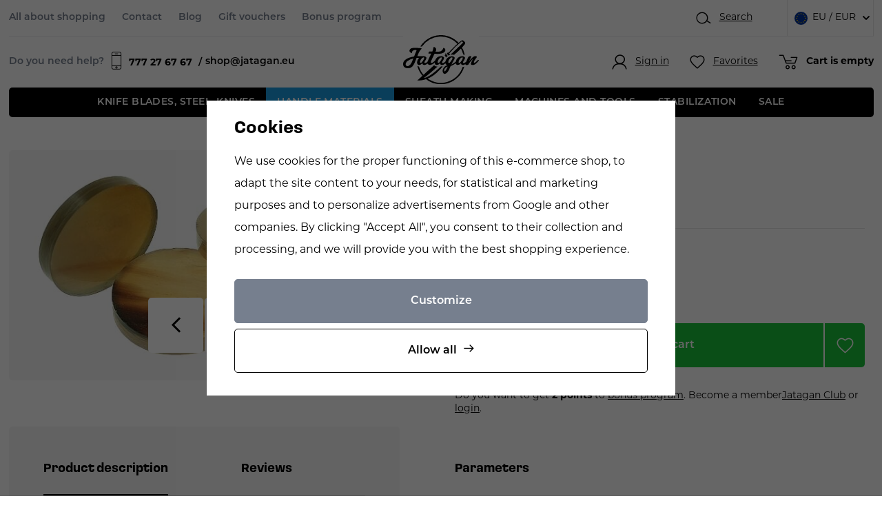

--- FILE ---
content_type: text/html; charset=UTF-8
request_url: https://www.jatagan.eu/ox-horn-spacer_z1387/
body_size: 20078
content:
<!DOCTYPE html>


                     
    
         
            
   

    
        
                
        
        

                                                

   
   
   

   
      

<html class="no-js lang-en" lang="en">
<head>
   <meta charset="utf-8">
   
      <meta name="author" content="Jatagan.cz">
   

   <meta name="web_author" content="wpj.cz">

   
      <meta name="description" content="5x35mm">
   

         <meta name="viewport" content="width=device-width, initial-scale=1">
   
   <meta property="og:title" content="Ox horn spacer - Jatagan - knife making supplies">
      
         <meta property="og:image" content="https://www.jatagan.eu/data/tmp/108/5/34055_108.jpg?1690546052_1">
   
   <meta property="og:url" content="https://www.jatagan.eu/ox-horn-spacer_z1387/">
   <meta property="og:type" content="website">

   
   

   
      <title>Ox horn spacer - Jatagan - knife making supplies</title>
   

   
      
   <link rel="stylesheet" href="https://use.typekit.net/ahb7llz.css">


      
         <link rel="stylesheet" href="/web/build/app.4969f6fb.css">
         
      
   <link rel="stylesheet" href="/web/build/product.490fbe42.css">

   
   
             
       <link rel="alternate" hreflang="cs" href="https://www.jatagan.cz/volsky-roh-podlozka_z1387/">
          
       <link rel="alternate" hreflang="en" href="https://www.jatagan.eu/ox-horn-spacer_z1387/">
          
       <link rel="alternate" hreflang="sk" href="https://www.jatagan.sk/volsky-roh-podlozka_z1387/">
   

   
         <link rel="canonical" href="https://www.jatagan.eu/ox-horn-spacer_z1387/">
   

   
               <meta name="robots" content="index, follow">
         

   
         

   
   <link rel="shortcut icon" href="/templates/images/favicon.ico">
   
   
   <link rel="search" href="/search/" type="text/html">

   <script src="/common/static/js/sentry-6.16.1.min.js"></script>

<script>
   Sentry.init({
      dsn: 'https://bdac53e35b1b4424b35eb8b76bcc2b1a@sentry.wpj.cz/9',
      allowUrls: [
         /www\.jatagan\.eu\//
      ],
      denyUrls: [
         // Facebook flakiness
         /graph\.facebook\.com/i,
         // Facebook blocked
         /connect\.facebook\.net\/en_US\/all\.js/i,
         // Chrome extensions
         /extensions\//i,
         /^chrome:\/\//i,
         /kupshop\.local/i
      ],
      beforeSend(event) {
         if (!/FBA[NV]|PhantomJS|SznProhlizec/.test(window.navigator.userAgent)) {
            return event;
         }
      },
      ignoreErrors: [
         // facebook / ga + disabled cookies
         'fbq is not defined',
         'Can\'t find variable: fbq',
         '_gat is not defined',
         'AW is not defined',
         'Can\'t find variable: AW',
         'url.searchParams.get', // gtm koza
         // localstorage not working in incoginto mode in iOS
         'The quota has been exceeded',
         'QuotaExceededError',
         'Undefined variable: localStorage',
         'localStorage is null',
         'The operation is insecure',
         "Failed to read the 'localStorage'",
         "gtm_",
         "Can't find variable: glami",
      ]
   });

   Sentry.setTag("web", "prod_jatagan_db");
   Sentry.setTag("wbpck", 1);
   Sentry.setTag("adm", 0);
   Sentry.setTag("tpl", "x");
   Sentry.setTag("sentry_v", "6.16.1");
</script>

   <script>
   window.wpj = window.wpj || {};
   wpj.onReady = wpj.onReady || [];
   wpj.jsShop = wpj.jsShop || {events:[]};

   window.dataLayer = window.dataLayer || [];
   function gtag() {
      window.dataLayer.push(arguments);
   }
   window.wpj.cookie_bar_send = true;

   wpj.getCookie = (sKey) => decodeURIComponent(
      document.cookie.replace(
         new RegExp(
            '(?:(?:^|.*;)\\s*' +
            encodeURIComponent(sKey).replace(/[\-\.\+\*]/g, '\\$&') +
            '\\s*\\=\\s*([^;]*).*$)|^.*$'
         ),
         '$1'
      )
   ) || null;

      var consents = wpj.getCookie('cookie-bar')?.split(',');

   if (!(consents instanceof Array)){
      consents = [];
   }

   consents_fields = {
      ad_storage: consents.includes('ad_storage') ? 'granted' : 'denied',
      ad_user_data: consents.includes('ad_storage') ? 'granted' : 'denied',
      ad_personalization: consents.includes('ad_storage') ? 'granted' : 'denied',
      personalization_storage: consents.includes('personalization_and_functionality_storage') ? 'granted' : 'denied',
      functionality_storage: 'granted',
      analytics_storage: consents.includes('analytics_storage') ? 'granted' : 'denied',
   };
   gtag('consent', 'default', consents_fields);

   gtag("set", "ads_data_redaction", true);

   dataLayer.push({
      'event': 'defaultConsent',
      'consents' : consents_fields,
      'version': 'v2'
   });
   </script>

<script>
   wpj.data = wpj.data || { };

   
   

   

   
</script>


   

         <meta name="google-site-verification" content="NCZq3VhDxuoQzW3owQ0MSina81JPp_IabG0U0xoVX-k">
   
   
   
   
          

      

   

<script>page_data = {"page":{"language":"en","title":"Ox horn spacer - Jatagan - knife making supplies","path":"\/ox-horn-spacer_z1387\/","currency":"EUR","currencyRate":24.2,"breadCrumbs":[{"id":"","name":"Homepage"},{"id":1110,"name":"HANDLE MATERIALS"},{"id":15,"name":"Horns, antlers, bones"},{"id":"","name":"Ox horn spacer"}],"environment":"live","type":"product"},"user":{"sessionId":"d7a859db6f339952aabc59ebe6fc6954","cartId":"no-cartID","type":"anonymous","cartValue":0,"cartValueWithVat":0,"cartValueWithoutVat":0,"cartItems":0},"resetRefferer":false,"event":"pageView","products":[{"id":1387,"idProduct":1387,"EAN":"","code":"OH11","productCode":"OH11","hasVariations":false,"variationsIds":[],"idVariation":null,"variationCode":null,"variationName":null,"soldOut":null,"idAll":[],"categoryMain":[{"id":1110,"name":"HANDLE MATERIALS"},{"id":15,"name":"Horns, antlers, bones"}],"categoryCurrent":[{"id":1110,"name":"HANDLE MATERIALS"},{"id":15,"name":"Horns, antlers, bones"},{"id":"","name":"Ox horn spacer"}],"producer":"","campaigns":[],"name":"Ox horn spacer","vat":20,"price":1.67,"priceWithVat":2,"priceWithoutVat":1.67,"priceVat":0.34,"priceWithoutDiscount":1.67,"discount":0,"hasDiscount":false,"availability":"In stock","url":"https:\/\/www.jatagan.eu\/ox-horn-spacer_z1387\/","imageUrl":"https:\/\/www.jatagan.eu\/data\/tmp\/0\/5\/34055_0.jpg?1690546052_1","position":1}],"once":false,"version":"v2"};page_data['page']['layout'] = window.innerWidth  > 991 ? 'web' : window.innerWidth > 543 ? 'tablet' : 'mobil';dataLayer.push(page_data);</script><script src="/common/static/wpj/wpj.gtm.js?v2"></script><script>var urlParams = new URLSearchParams(window.location.search);var hash = location.href.split("#")[1] || urlParams.get('id_variation') || "";gtm_getDetailImpressions(hash, 'detailImpressions');</script><script>
              wpj.onReady.push(function () {
                 [ 'logout', 'registration', 'login', 'newsletter_subscribe'].forEach(function (type) {
                    let cookieValue = wpj.storage.cookies.getItem('gtm_'+type);

                    if (cookieValue === null) {
                       return;
                    }
                    wpj.storage.cookies.removeItem('gtm_'+type);

                    cookieValue = JSON.parse(cookieValue);

                    let valueData;
                    if (type === 'newsletter_subscribe') {
                       valueData = { ...cookieValue };
                       type = 'newsletterSubscribe';
                    } else if (cookieValue instanceof Array) {
                       valueData = { data: cookieValue };
                    } else {
                       valueData = { value: cookieValue };
                    }
                     window.dataLayer.push({
                        event: 'success' +  gtm_ucfirst(type),
                           ...valueData
                     });
                 });
              });
              function gtm_ucfirst(str) {
                   if (!str || typeof str !== 'string') return str;
                   return str.charAt(0).toUpperCase() + str.slice(1);
               }
           </script>      <!-- Google Tag Manager -->
   <script data-cookieconsent="ignore">(function(w,d,s,l,i) {w[l] = w[l] || [];w[l].push({'gtm.start': new Date().getTime(), event: 'gtm.js'});
         var f = d.getElementsByTagName(s)[0],j=d.createElement(s),dl=l != 'dataLayer' ? '&l=' + l : '';
         j.async = true;j.src='//www.googletagmanager.com/gtm.js?id=' + i + dl;f.parentNode.insertBefore(j, f);
      })(window, document, 'script', 'dataLayer', 'GTM-M5JN4RK6');</script>
   <!-- End Google Tag Manager -->
</head>
<body >



<!-- Google Tag Manager -->
   <noscript>
       <iframe src="//www.googletagmanager.com/ns.html?id=GTM-M5JN4RK6" height="0" width="0" style="display:none;visibility:hidden"></iframe>
   </noscript>
<!-- End Google Tag Manager -->


   
      <div class="infopanel-top">
   
</div>
<header class="header ">
   <div class="container display-flex">
      <div class="header-wrapper">
         <div class="header-top">
            
<div class="header-top-left">
    
   <ul class="">
                 <li class=" item-39">
             <a href="/all-about-shopping/" >
                 All about shopping
             </a>
                        </li>
                 <li class=" item-32">
             <a href="/contact/" >
                 Contact
             </a>
                        </li>
                 <li class=" item-58">
             <a href="/articles/" >
                 Blog
             </a>
                        </li>
                 <li class=" item-62">
             <a href="/darkove-poukazy_k1014/" >
                 Gift vouchers
             </a>
                        </li>
                 <li class=" item-60">
             <a href="/bonus-program/" >
                 Bonus program
             </a>
                        </li>
          </ul>

</div>

            <div class="header-top-right">
               <div class="header-search header-icon">
                  <a href="/search/" data-toggle="search">
                     <span class="fc icons_search"></span>
                     <span class="title">Search</span>
                  </a>
               </div>
               
<div class="header-top-lang">
   <div class="header-top-lang">
      <div class="lang-switch" data-lang-switch>
         <div class="lang active lang-en">
                           EU / EUR
                     </div>

                                    <a href="/change-language/cs/" class="lang lang-cs">
                                       CZ / CZK
                                 </a>
                                                                     <a href="/change-language/sk/" class="lang lang-sk">
                                       SK / EUR
                                 </a>
                           </div>
   </div>
</div>
            </div>
         </div>

         <a href="/" title="Jatagan - knife making supplies" class="logo">
            <img src="/templates/images/logo.svg" alt="Draps" class="img-responsive" width="174" height="112">
         </a>

         <div class="header-bottom">
            <div class="need-help">
               <p>Do you need help?</p>
               <a href="tel:777276767"><span class="fc icons_mobile"></span><strong>777 27 67 67 </strong></a>
               <a href="mailto:shop@jatagan.eu">shop@jatagan.eu</a>
            </div>
            <div class="header-burger">
               <button href="#" data-toggle="burger">
                  <span class="fc icons_burger"></span>
               </button>
            </div>

            <div class="header-icons">
               <div class="header-login header-icon cart-signin">
                  <a href="/login/">
                     <span class="fc icons_user"></span>
                                             <span class="title">Sign in</span>
                                       </a>
               </div>

               <div class="header-favorite header-icon">
                  <a href="/wishlist/" class="cart-signin" title="Oblíbené produkty">
                     <span class="fc icons_heart">
                                             </span>
                     <span class="title">Favorites</span>
                  </a>
               </div>

               <div class="header-cart header-icon ">
   <a  data-reload="cart-info">
      <span class="fc icons_cart">
               </span>
      <span class="price">
                     <span class="cart-title">Cart is empty</span>
               </span>
   </a>
</div>

<div class="cartbox-focus custom-scrollbar" data-cartbox>
   
      <div class="cartbox-header">
         
            <p class="h3">Nákupní košík</p>
         
         
            <a href="#" class="fc lightbox_close" data-cartbox-hide></a>
         
      </div>
   

   <div class="cartbox-product-list" >
      <div data-reload="cartbox-products">
                     <p class="no-items">No products in shopping cart</p>
               </div>
   </div>


   <div class="cartbox-footer">
      <div data-reload="cartbox-footer">
         
                           

                        
               <div class="price-title">Subtotal
                  <strong class="total-price h3">0 €</strong>

                                 </div>
            

            
               <a href="/cart/" class="btn btn-block btn-primary disabled">Do košíku</a>
            
         
      </div>
   </div>
</div>
<div class="cartbox-bg" data-cartbox></div>
<div class="cartbox-overlay" data-cartbox data-cartbox-hide></div>

            </div>
         </div>
      </div>
      <div class="header-sections">
          <ul class="level-0" data-sections="header"><li class="nav-item has-submenu" data-navitem="1108"><a href="/knife-blades-steel-knives_k1108/" class="nav-link">Knife blades, steel, knives </a><div class="submenu"><div class="container"><div class="submenu-links"><ul class="level-1"><li class="nav-item has-submenu" data-navitem="117"><a href="/knife-blades-steel-knives_k1108/knife-blades_k117/" class="nav-link"><div class="img"><img src="/data/tmp/6/0/0_6.jpg?_1" data-src="/data/tmp/6/7/117_6.jpg?1768907593_1" class="img-responsive" alt="Knife blades" width="100" height="100" loading="lazy"></div><span class="link">Knife blades</span></a></li><li class="nav-item " data-navitem="57"><a href="/knife-blades-steel-knives_k1108/knife-steel_k57/" class="nav-link"><div class="img"><img src="/data/tmp/6/0/0_6.jpg?_1" data-src="/data/tmp/6/7/57_6.jpg?1768908637_1" class="img-responsive" alt="Knife steel" width="100" height="100" loading="lazy"></div><span class="link">Knife steel</span></a></li><li class="nav-item " data-navitem="83"><a href="/knife-blades-steel-knives_k1108/knife-kits_k83/" class="nav-link"><div class="img"><img src="/data/tmp/6/0/0_6.jpg?_1" data-src="/data/tmp/6/3/83_6.jpg?1768908979_1" class="img-responsive" alt="Knife kits" width="100" height="100" loading="lazy"></div><span class="link">Knife kits</span></a></li><li class="nav-item " data-navitem="2127"><a href="/knife-blades-steel-knives_k1108/knife-parts_k2127/" class="nav-link"><div class="img"><img src="/data/tmp/6/0/0_6.jpg?_1" data-src="/data/tmp/6/7/2127_6.jpg?1768909017_1" class="img-responsive" alt="Knife parts" width="100" height="100" loading="lazy"></div><span class="link">Knife parts</span></a></li><li class="nav-item " data-navitem="302"><a href="/knife-blades-steel-knives_k1108/knives_k302/" class="nav-link"><div class="img"><img src="/data/tmp/6/0/0_6.jpg?_1" data-src="/data/tmp/6/2/302_6.jpg?1768909951_1" class="img-responsive" alt="Knives" width="100" height="100" loading="lazy"></div><span class="link">Knives</span></a></li></ul></div></div></div></li><li class="nav-item has-submenu" data-navitem="1110"><a href="/handle-materials_k1110/" class="nav-link">HANDLE MATERIALS </a><div class="submenu"><div class="container"><div class="submenu-links"><ul class="level-1"><li class="nav-item has-submenu" data-navitem="129"><a href="/handle-materials_k1110/wood-nuts_k129/" class="nav-link"><div class="img"><img src="/data/tmp/6/0/0_6.jpg?_1" data-src="/data/tmp/6/9/129_6.jpg?1691668383_1" class="img-responsive" alt="Wood, nuts" width="100" height="100" loading="lazy"></div><span class="link">Wood, nuts</span></a></li><li class="nav-item " data-navitem="13"><a href="/handle-materials_k1110/stabilized-wood_k13/" class="nav-link"><div class="img"><img src="/data/tmp/6/0/0_6.jpg?_1" data-src="/data/tmp/6/3/13_6.jpg?1691671298_1" class="img-responsive" alt="Stabilized wood" width="100" height="100" loading="lazy"></div><span class="link">Stabilized wood</span></a></li><li class="nav-item " data-navitem="1806"><a href="/handle-materials_k1110/stabilized-bones_k1806/" class="nav-link"><div class="img"><img src="/data/tmp/6/0/0_6.jpg?_1" data-src="/data/tmp/6/6/1806_6.jpg?1691671309_1" class="img-responsive" alt="Stabilized bones" width="100" height="100" loading="lazy"></div><span class="link">Stabilized bones</span></a></li><li class="nav-item " data-navitem="1904"><a href="/handle-materials_k1110/laminated-wood_k1904/" class="nav-link"><div class="img"><img src="/data/tmp/6/0/0_6.jpg?_1" data-src="/data/tmp/6/4/1904_6.jpg?1691671121_1" class="img-responsive" alt="Laminated wood" width="100" height="100" loading="lazy"></div><span class="link">Laminated wood</span></a></li><li class="nav-item has-submenu" data-navitem="2119"><a href="/handle-materials_k1110/composite-materials_k2119/" class="nav-link"><div class="img"><img src="/data/tmp/6/0/0_6.jpg?_1" data-src="/data/tmp/6/9/2119_6.jpg?1691670655_1" class="img-responsive" alt="Composite materials" width="100" height="100" loading="lazy"></div><span class="link">Composite materials</span></a></li><li class="nav-item has-submenu" data-navitem="15"><a href="/handle-materials_k1110/horns-antlers-bones_k15/" class="nav-link"><div class="img"><img src="/data/tmp/6/0/0_6.jpg?_1" data-src="/data/tmp/6/5/15_6.jpg?1768991257_1" class="img-responsive" alt="Horns, antlers, bones" width="100" height="100" loading="lazy"></div><span class="link">Horns, antlers, bones</span></a></li><li class="nav-item " data-navitem="23"><a href="/handle-materials_k1110/metals_k23/" class="nav-link"><div class="img"><img src="/data/tmp/6/0/0_6.jpg?_1" data-src="/data/tmp/6/3/23_6.jpg?1768991593_1" class="img-responsive" alt="Metals" width="100" height="100" loading="lazy"></div><span class="link">Metals</span></a></li><li class="nav-item " data-navitem="21"><a href="/handle-materials_k1110/screws-rivets-guards_k21/" class="nav-link"><div class="img"><img src="/data/tmp/6/0/0_6.jpg?_1" data-src="/data/tmp/6/1/21_6.jpg?1768991748_1" class="img-responsive" alt="Screws, rivets, guards" width="100" height="100" loading="lazy"></div><span class="link">Screws, rivets, guards</span></a></li><li class="nav-item " data-navitem="27"><a href="/handle-materials_k1110/oils-waxes-adhesives_k27/" class="nav-link"><div class="img"><img src="/data/tmp/6/0/0_6.jpg?_1" data-src="/data/tmp/6/7/27_6.jpg?1768992181_1" class="img-responsive" alt="Oils, waxes, adhesives" width="100" height="100" loading="lazy"></div><span class="link">Oils, waxes, adhesives</span></a></li></ul></div></div></div></li><li class="nav-item has-submenu" data-navitem="1112"><a href="/sheath-making_k1112/" class="nav-link">Sheath making </a><div class="submenu"><div class="container"><div class="submenu-links"><ul class="level-1"><li class="nav-item has-submenu" data-navitem="109"><a href="/sheath-making_k1112/saddlery-supplies_k109/" class="nav-link"><div class="img"><img src="/data/tmp/6/0/0_6.jpg?_1" data-src="/data/tmp/6/9/109_6.jpg?1768913895_1" class="img-responsive" alt="Saddlery supplies" width="100" height="100" loading="lazy"></div><span class="link">Saddlery supplies</span></a></li><li class="nav-item " data-navitem="1372"><a href="/sheath-making_k1112/leather-strings-and-artificial-tendons_k1372/" class="nav-link"><div class="img"><img src="/data/tmp/6/0/0_6.jpg?_1" data-src="/data/tmp/6/2/1372_6.jpg?1768914540_1" class="img-responsive" alt="Leather strings and artificial tendons" width="100" height="100" loading="lazy"></div><span class="link">Leather strings and artificial tendons</span></a></li><li class="nav-item " data-navitem="77"><a href="/sheath-making_k1112/leather_k77/" class="nav-link"><div class="img"><img src="/data/tmp/6/0/0_6.jpg?_1" data-src="/data/tmp/6/7/77_6.jpg?1768988766_1" class="img-responsive" alt="Leather" width="100" height="100" loading="lazy"></div><span class="link">Leather</span></a></li><li class="nav-item " data-navitem="99"><a href="/sheath-making_k1112/boltaron-and-kydex_k99/" class="nav-link"><div class="img"><img src="/data/tmp/6/0/0_6.jpg?_1" data-src="/data/tmp/6/9/99_6.jpg?1768989251_1" class="img-responsive" alt="Boltaron and kydex" width="100" height="100" loading="lazy"></div><span class="link">Boltaron and kydex</span></a></li><li class="nav-item has-submenu" data-navitem="1514"><a href="/sheath-making_k1112/paracord_k1514/" class="nav-link"><div class="img"><img src="/data/tmp/6/0/0_6.jpg?_1" data-src="/data/tmp/6/4/1514_6.jpg?1768989389_1" class="img-responsive" alt="Paracord" width="100" height="100" loading="lazy"></div><span class="link">Paracord</span></a></li><li class="nav-item " data-navitem="25"><a href="/sheath-making_k1112/sheaths_k25/" class="nav-link"><div class="img"><img src="/data/tmp/6/0/0_6.jpg?_1" data-src="/data/tmp/6/5/25_6.jpg?1768913810_1" class="img-responsive" alt="Sheaths" width="100" height="100" loading="lazy"></div><span class="link">Sheaths</span></a></li></ul></div></div></div></li><li class="nav-item has-submenu" data-navitem="1114"><a href="/machines-and-tools_k1114/" class="nav-link">MACHINES AND TOOLS </a><div class="submenu"><div class="container"><div class="submenu-links"><ul class="level-1"><li class="nav-item has-submenu" data-navitem="2042"><a href="/machines-and-tools_k1114/grinding-and-sharpening_k2042/" class="nav-link"><div class="img"><img src="/data/tmp/6/0/0_6.jpg?_1" data-src="/data/tmp/6/2/2042_6.jpg?1768990051_1" class="img-responsive" alt="Grinding and sharpening" width="100" height="100" loading="lazy"></div><span class="link">Grinding and sharpening</span></a></li><li class="nav-item " data-navitem="2090"><a href="/machines-and-tools_k1114/tormek-grinding-machines_k2090/" class="nav-link"><div class="img"><img src="/data/tmp/6/0/0_6.jpg?_1" data-src="/data/tmp/6/0/2090_6.jpg?1768990458_1" class="img-responsive" alt="TORMEK grinding machines" width="100" height="100" loading="lazy"></div><span class="link">TORMEK grinding machines</span></a></li><li class="nav-item " data-navitem="45"><a href="/machines-and-tools_k1114/polishing_k45/" class="nav-link"><div class="img"><img src="/data/tmp/6/0/0_6.jpg?_1" data-src="/data/tmp/6/5/45_6.jpg?1768990511_1" class="img-responsive" alt="Polishing" width="100" height="100" loading="lazy"></div><span class="link">Polishing</span></a></li><li class="nav-item " data-navitem="51"><a href="/machines-and-tools_k1114/tools-preparations_k51/" class="nav-link"><div class="img"><img src="/data/tmp/6/0/0_6.jpg?_1" data-src="/data/tmp/6/1/51_6.jpg?1768990556_1" class="img-responsive" alt="Tools - preparations" width="100" height="100" loading="lazy"></div><span class="link">Tools - preparations</span></a></li><li class="nav-item " data-navitem="55"><a href="/machines-and-tools_k1114/gas-ovens_k55/" class="nav-link"><div class="img"><img src="/data/tmp/6/0/0_6.jpg?_1" data-src="/data/tmp/6/5/55_6.jpg?1768989819_1" class="img-responsive" alt="Gas ovens" width="100" height="100" loading="lazy"></div><span class="link">Gas ovens</span></a></li></ul></div></div></div></li><li class="nav-item " data-navitem="1634"><a href="/stabilization_k1634/" class="nav-link">Stabilization </a></li><li class="nav-item " data-navitem="1874"><a href="/sale_k1874/" class="nav-link">SALE </a></li></ul> 

   <script>
      wpj.onReady.push(function () {
                           $('[data-sections="header"] [data-navitem="' + 1110 +'"]').addClass('active');
                  $('[data-sections="header"] [data-navitem="' + 15 +'"]').addClass('active');
                        });
   </script>

      </div>
   </div>

   <div class="header-search-outer">
   <div class="header-search-inner" data-search-form>
      <div class="container">
         <form method="get" role="search" action="/search/">
            <input type="text" name="search" value="" maxlength="100" class="form-control autocomplete-control"
                   placeholder="Search term" aria-label="Search term" autocomplete="off" data-search-input>
            <button name="submit" type="submit" value="Search" class="btn btn-primary btn-block"><span>Search</span></button>
            <button class="search-toggle" data-toggle="search" aria-label="Close"><i class="fc lightbox_close"></i></button>
         </form>
      </div>
   </div>
</div>


   <script id="productSearch" type="text/x-dot-template">
            <div class="container autocomplete-inner">
         
         {{? it.items.Produkty || it.items.Kategorie || it.items.Vyrobci || it.items.Clanky || it.items.Stranky }}

         <div class="autocomplete-wrapper">
            {{? it.items.Kategorie }}
            <div class="autocomplete-categories">
               
               <p class="title-default">Categories</p>
               
               <ul>
                  {{~it.items.Kategorie.items :item :index}}
                  <li data-autocomplete-item="section">
                     <a href="/presmerovat/?type=category&id={{=item.id}}">{{=item.label}}</a>
                  </li>
                  {{~}}
               </ul>
            </div>
            {{?}}

            {{? it.items.Vyrobci }}
            <div class="autocomplete-categories">
               <p class="title-default">Brands</p>
               <ul>
                  {{~it.items.Vyrobci.items :item :index}}
                  <li data-autocomplete-item="section">
                     <a href="/presmerovat/?type=producer&id={{=item.id}}">{{=item.label}}</a>
                  </li>
                  {{~}}
               </ul>
            </div>
            {{?}}

            {{? it.items.Produkty }}
            <div class="autocomplete-products">
               
               <p class="title-default">Products</p>
               
               <ul>
                  {{~it.items.Produkty.items :item :index}}
                  {{? index < 4 }}
                  <li class="autocomplete-product-item" data-autocomplete-item="product">
                     <a href="/presmerovat/?type=product&id={{=item.id}}">
                        <div class="img">
                           {{? item.image }}
                           <img src="{{=item.image}}" alt="{{=item.label}}" class="img-fluid">
                           {{??}}
                           <img src="/common/static/images/no-img.png" alt="{{=item.label}}" class="img-fluid">
                           {{?}}
                        </div>
                        <span class="title">{{=item.label}}</span>
                        
                        
                                                        
                               {{? item.price }}
                               <span class="price">{{=item.price}}</span>
                               {{?}}
                            
                                                    
                        
                     </a>
                  </li>
                  {{?}}
                  {{~}}
               </ul>
            </div>
            {{?}}

            
            <div class="ac-showall d-showall" data-autocomplete-item="show-all">
               <a href="" class="btn btn-primary btn-block">All results</a>
            </div>
            
         </div>

         <div class="autocomplete-side">
            {{? it.items.Clanky }}
            <div class="autocomplete-articles">
               <p class="title-default">Articles</p>
               <ul>
                  {{~it.items.Clanky.items :item :index}}
                  {{? index < 2 }}
                  <li data-autocomplete-item="section">
                     <a href="/presmerovat/?type=article&id={{=item.id}}">
                        {{? item.photo }}
                        <img src="{{=item.photo}}" alt="{{=item.label}}" width="200" height="143" class="img-fluid">
                        {{?}}
                        {{=item.label}}
                     </a>
                  </li>
                  {{?}}
                  {{~}}
               </ul>
            </div>
            {{?}}
            {{? it.items.Stranky }}
            <div class="autocomplete-pages">
               <p class="title-default">Ostatní</p>
               <ul>
                  {{~it.items.Stranky.items :item :index}}
                  <li data-autocomplete-item="section">
                     <a href="{{=item.url}}">
                        {{=item.label}}
                     </a>
                  </li>
                  {{~}}
               </ul>
            </div>
            {{?}}
            
            <div class="ac-showall resp-showall" data-autocomplete-item="show-all">
               <a href="" class="btn btn-primary btn-block">All results</a>
            </div>
            
         </div>

         

         {{??}}
         <div class="autocomplete-noresult">
            <p>
               
               No results
               
            </p>
         </div>
         {{?}}
         
      </div>
   </script>



      <script>
      
      
      wpj.onReady.push(function () {
         $('[data-search-input]').productSearch({
                        
         });
      });
            
   </script>



   <div class="container container-search">
      <div class="header-search-inline">
   <form method="get" action="/search/">
      <input type="text" name="search" value="" maxlength="100" class="form-control autocomplete-control"
             placeholder="Search..." autocomplete="off" data-search-input>
      <button name="submit" type="submit" value="Search"
              class="btn btn-search fc icons_search" aria-label="Search"></button>
         </form>
</div>
   </div>
   
   <script id="productSearch" type="text/x-dot-template">
            <div class="container autocomplete-inner">
         
         {{? it.items.Produkty || it.items.Kategorie || it.items.Vyrobci || it.items.Clanky || it.items.Stranky }}

         <div class="autocomplete-wrapper">
            {{? it.items.Kategorie }}
            <div class="autocomplete-categories">
               
               <p class="title-default">Categories</p>
               
               <ul>
                  {{~it.items.Kategorie.items :item :index}}
                  <li data-autocomplete-item="section">
                     <a href="/presmerovat/?type=category&id={{=item.id}}">{{=item.label}}</a>
                  </li>
                  {{~}}
               </ul>
            </div>
            {{?}}

            {{? it.items.Vyrobci }}
            <div class="autocomplete-categories">
               <p class="title-default">Brands</p>
               <ul>
                  {{~it.items.Vyrobci.items :item :index}}
                  <li data-autocomplete-item="section">
                     <a href="/presmerovat/?type=producer&id={{=item.id}}">{{=item.label}}</a>
                  </li>
                  {{~}}
               </ul>
            </div>
            {{?}}

            {{? it.items.Produkty }}
            <div class="autocomplete-products">
               
               <p class="title-default">Products</p>
               
               <ul>
                  {{~it.items.Produkty.items :item :index}}
                  {{? index < 4 }}
                  <li class="autocomplete-product-item" data-autocomplete-item="product">
                     <a href="/presmerovat/?type=product&id={{=item.id}}">
                        <div class="img">
                           {{? item.image }}
                           <img src="{{=item.image}}" alt="{{=item.label}}" class="img-fluid">
                           {{??}}
                           <img src="/common/static/images/no-img.png" alt="{{=item.label}}" class="img-fluid">
                           {{?}}
                        </div>
                        <span class="title">{{=item.label}}</span>
                        
                        
                                                        
                               {{? item.price }}
                               <span class="price">{{=item.price}}</span>
                               {{?}}
                            
                                                    
                        
                     </a>
                  </li>
                  {{?}}
                  {{~}}
               </ul>
            </div>
            {{?}}

            
            <div class="ac-showall d-showall" data-autocomplete-item="show-all">
               <a href="" class="btn btn-primary btn-block">All results</a>
            </div>
            
         </div>

         <div class="autocomplete-side">
            {{? it.items.Clanky }}
            <div class="autocomplete-articles">
               <p class="title-default">Articles</p>
               <ul>
                  {{~it.items.Clanky.items :item :index}}
                  {{? index < 2 }}
                  <li data-autocomplete-item="section">
                     <a href="/presmerovat/?type=article&id={{=item.id}}">
                        {{? item.photo }}
                        <img src="{{=item.photo}}" alt="{{=item.label}}" width="200" height="143" class="img-fluid">
                        {{?}}
                        {{=item.label}}
                     </a>
                  </li>
                  {{?}}
                  {{~}}
               </ul>
            </div>
            {{?}}
            {{? it.items.Stranky }}
            <div class="autocomplete-pages">
               <p class="title-default">Ostatní</p>
               <ul>
                  {{~it.items.Stranky.items :item :index}}
                  <li data-autocomplete-item="section">
                     <a href="{{=item.url}}">
                        {{=item.label}}
                     </a>
                  </li>
                  {{~}}
               </ul>
            </div>
            {{?}}
            
            <div class="ac-showall resp-showall" data-autocomplete-item="show-all">
               <a href="" class="btn btn-primary btn-block">All results</a>
            </div>
            
         </div>

         

         {{??}}
         <div class="autocomplete-noresult">
            <p>
               
               No results
               
            </p>
         </div>
         {{?}}
         
      </div>
   </script>



      <script>
      
      
      wpj.onReady.push(function () {
         $('[data-search-input]').productSearch({
                        
         });
      });
            
   </script>


   <div class="infopanel-bottom">
      
   </div>
</header>
   

   
   <main class="main product-main">
      
   <ul class="breadcrumbs">
                           <li><a href="/" title="Back to home">Home</a></li>
                                                   <li><a href="/handle-materials_k1110/" title="Back to HANDLE MATERIALS">HANDLE MATERIALS</a></li>
                                       <li><a href="/handle-materials_k1110/horns-antlers-bones_k15/" title="Back to Horns, antlers, bones">Horns, antlers, bones</a></li>
                                       <li class="active">Ox horn spacer</li>
                     </ul>


      <div class="product-top">
         <div class="container">
            <div class="row">
               <div class="col-xxs-12 col-md-6 column-left sticky">
                                    <div class="product-gallery" data-gallery-wrapper>
                     <div class="product-photos">
         <div id="product-gallery">
            <a href="/data/tmp/0/5/34055_0.jpg?1690546052_1" data-rel="gallery">
               <img src="/data/tmp/3/5/34055_3.jpg?1690546052_1"
                    data-src="/data/tmp/3/5/34055_3.jpg?1690546052_1"
                    alt="Ox horn spacer"
                    class="img-responsive "
                    width="795" height="605">
            </a>
                                                                                                      <a href="/data/tmp/0/3/24353_0.jpg?1646657438_1" data-rel="gallery">
                     <img src="/data/tmp/3/3/24353_3.jpg?1646657438_1" data-src="/data/tmp/3/3/24353_3.jpg?1646657438_1"
                          alt="Ox horn spacer"
                          class="img-responsive "
                          width="795" height="605">
                  </a>
                                    </div>
      </div>

      <div class="gallery-nav-wrapper" id="photo-nav-container">
         <div class="tns-nav" data-tns-nav>
            <button data-src="/data/tmp/3/5/34055_3.jpg?1690546052_1" data-nav="1"></button>
                                             <button data-src="/data/tmp/3/3/24353_3.jpg?1646657438_1" data-nav="2"></button>
                                    </div>
      </div>
      <div class="tns-controls" data-tns-controls>
         <button data-controls="prev"></button>
         <button data-controls="next"></button>
      </div>

   
</div>
               </div>

               <div class="col-xxs-12 col-md-6 column-right pull-right">
                  <div class="container">
                     <div class="product-flags-wrapper">
                        <div>
                            
                            
                           
                                                   </div>
                     </div>

                     <h1>Ox horn spacer</h1>

                     
                     <div class="annotation">
                        <p></p>
                                             </div>

                                             
                        
                        <div data-reload="variation">
   
            
         <form action="/cart/" method="get" data-buy-form id="product_form">
         <input type="hidden" name="act" value="add">
         <input type="hidden" name="redir" value="1">
         <input type="hidden" name="IDproduct" value="1387" data-detail-productid>
                  

   
   


                     <div class="code-weight">
                                 <p class="code">Catalog number:&nbsp;OH11</p>
                                                <p class="code">Weight 5&nbsp;g</p>
                           </div>
         
         <div class="delivery-code">
   <p class="delivery delivery-0" data-deliverytime>
                           In stock 3 pc
                  </p>
</div>


         <div class="submit-block-wrapper">
            
<div class="product-price-block">
   <p class="price">
       
                            <strong data-price>2,00 € <span class="dph">with VAT.</span></strong>
          </p>
</div>
            
<div class="submit-block">
   
   

          
          <div class="buy-count-wrapper">
             <input class="form-control" type="number" name="No" title="Number of pcs" value="1" step="1" data-filter="noreload">
             <div class="buy_count">
                <button type="button" class="fc icons_caret-up plus_unit"
                        title="Add 1 pc"></button>
                <button type="button" class="fc icons_caret-down minus_unit"
                        title="Remove 1 pc"></button>
             </div>
          </div>
       
   
   
      <button type="submit" class="btn btn-insert" data-submit-btn>
          Add to cart

                </button>
   

   
          
              <a href="/launch.php?s=favorite&amp;IDp=1387" class="btn-fav cart-signin"
      rel="nofollow" data-signin-next="/launch.php?s=favorite&amp;IDp=1387" title="Add to Favourites" data-favorites-add="1">
      <span class="fc icons_heart"></span>
   </a>

             </div>
         </div>
      </form>

      
   <div class="bonus-points bonus-points-product">       <p>
         Do you want to get
            <strong>
               <span data-bonus data-bonus-points="2">2</span>               points            </strong>
         to <a href="/bonus-program/">bonus program</a>.                     Become a member<a href="/settings/?acti=new">Jatagan Club</a> or <a href="/login/" class="cart-signin">login</a>.               </p>   </div>
   </div>

                                       </div>
               </div>
            </div>
         </div>
      </div>

      <div class="product-bottom">
         

         <div class="container">
            <div class="row">
               <div class="col-xxs-12 col-lg-6 column-left">
                  <div class="column-left-wrapper">
                     <div class="product-tabs tabs-left" data-tabs="product-description">
   <a href="#tabs-1" class="nav-link tab-link active" data-tab-target="#tabs-1" data-tabs="nav">
      <h3>Product description</h3>
   </a>
   <div class="tab-pane active" id="tabs-1" data-tabs="content">
               5x35mm
      
                        </div>
   <script>
      if (window.innerWidth < 768) {
         document.querySelector("[data-tab-target='#tabs-1']").classList.remove("active");
         document.getElementById("tabs-1").classList.remove("active");
      }
   </script>

   <a href="#tabs-2" class="nav-link tab-link review" data-tab-target="#tabs-2" data-tabs="nav" id="hodnoceni">
      <h3>Reviews
               </h3>
   </a>
   <div class="tab-pane" id="tabs-2" data-tabs="content">
      

   <div class="reviews-header" id="reviews-header">
   <div class="reviews-title">
      <p class="h2">Review</p>
               <p>Hide reviews</p>
         </div>
         <button type="button" data-wpj-focus="/reviews/1387/" data-wpj-focus-ajax="1" class="btn btn-secondary">
         <i class="fc icons_plus"></i>My own experience
      </button>
   </div>


   <div class="reviews-empty">
         <p>
                     This product currently has no reviews.
               </p>
                 <a href="/rules-evaluation /" class="reviews-rules-link">Information on how to get reviews</a>
</div>
   </div>
</div>
                  </div>
               </div>
               <div class="col-xxs-12 col-lg-6 column-right pull-right">
                  <div class="container">
                     <div class="product-tabs tabs-right" data-tabs="product-description-right">
   
         <a href="#tabs-4" class="nav-link tab-link" data-tab-target="#tabs-4" data-tabs="nav">
         <h3>Parameters</h3>
      </a>
      <div class="tab-pane" id="tabs-4" data-tabs="content">
            <div class="product-params">
      <ul>
                                    <li>
                  <span>Stabilization</span>
                                       No                                 </li>
                     
               </ul>
   </div>
      </div>
   
                           
   
   
   </div>
                                       </div>
               </div>
            </div>
         </div>
      </div>

      
      
      <div class="products-related">
         <div class="container">
            
         </div>
      </div>

      
         <div class="block-contact">
   <div class="container">
      <div class="content row container-narrow">
         <div class="title-wrapper">
            <p class="title-top">Do you need help?</p>
            <h2 class="h1">Contact us</h2>
         </div>
         <div class="contact">
            <a href="tel:777276767">777 27 67 67</a>
            <span>/</span>
            <a href="mailto:shop@jatagan.eu">shop@jatagan.eu</a>
         </div>
      </div>
   </div>
</div>
         <div class="instafeed-wrapper container">
   <div class="social-header">
      <h2 class="h1">Follow us</h2>
      <div class="social-icons">
           <a href="https://www.instagram.com/jatagan.eu/?hl=cs" target="_blank" rel="noreferrer"><span class="fc icons_ig"></span></a>
               <a href="https://www.facebook.com/jatagan.eu/" target="_blank" rel="noreferrer"><span class="fc icons_facebook"></span></a>
    </div>
   </div>
   <div id="instafeed" class="instafeed"></div>
</div>
      
   </main>

   <footer class="footer">
      <div class="container">
         <div class="container-narrow">
            <div class="footer-contact resp">
               <a href="/" title="Jatagan - knife making supplies" class="logo">
                  <img src="/templates/images/logo.svg" alt="Jatagan" class="img-responsive" width="199" height="128">
               </a>
               <p>Tel.: <a href="tel:777276767">777 27 67 67</a></p>
               <p>E-mail: <a href="mailto:shop@jatagan.eu">shop@jatagan.eu</a></p>
            </div>

            <div class="footer-menu">
                  <div class="column">
            <p class="title-default">Jatagan</p>
            <ul class="list-unstyled">
                                 <li >
                     <a href="/shop/" >About us</a>
                  </li>
                                 <li >
                     <a href="/contact/" >Contact</a>
                  </li>
                                 <li >
                     <a href="/articles/2/" >Knives gallery</a>
                  </li>
                                 <li >
                     <a href="/articles/" >Articles</a>
                  </li>
                                 <li >
                     <a href="/darkove-poukazy_k1014/" >Gift vouchers</a>
                  </li>
                                 <li >
                     <a href="/Frequently-Asked-Questions/" >Frequently Asked Questions</a>
                  </li>
                           </ul>
         </div>
                        <div class="column">
            <p class="title-default">All about shopping</p>
            <ul class="list-unstyled">
                                 <li >
                     <a href="/doprava-a-platba/" >Shipping and payment</a>
                  </li>
                                 <li >
                     <a href="/reklamace/" >Complaint</a>
                  </li>
                                 <li >
                     <a href="/Terms and Conditions/" >Terms and Conditions</a>
                  </li>
                           </ul>
         </div>
                           </div>


            <div class="footer-contact desktop">
               <a href="/" title="Jatagan - knife making supplies" class="logo">
                  <img src="/templates/images/logo.svg" alt="Jatagan" class="img-responsive" width="253" height="163">
               </a>
               <p>Tel.: <a href="tel:777276767">777 27 67 67</a></p>
               <p>E-mail: <a href="mailto:shop@jatagan.eu">shop@jatagan.eu</a></p>
            </div>

            <div class="newsletter">
               <h3 class="title-default">News</h3>
               <p>The knife world is full of interesting things, do you want to know more about them? Send us an email.</p>
               <form name="login" method="post" action="/newsletter/?subscribe=1" data-recaptcha-lazy>
                  <input class="form-control" type="email" name="email" value="" placeholder="Your e-mail address">
                  <button class="btn btn-newsletter" type="submit" name="Submit" value=""
                          data-sitekey="6LfofPkUAAAAAG2prDjCHJz9V3VcHbuxtKhFiTWd" data-recaptcha="btn">
                     <span class="fc icons_subscribe"></span>
                  </button>
               </form>
               <div class="social-icons">
           <a href="https://www.instagram.com/jatagan.eu/?hl=cs" target="_blank" rel="noreferrer"><span class="fc icons_ig"></span></a>
               <a href="https://www.facebook.com/jatagan.eu/" target="_blank" rel="noreferrer"><span class="fc icons_facebook"></span></a>
    </div>
            </div>
         </div>
      </div>
   </footer>
   <div class="copyright container">
      <p>© Jatagan.cz 2026</p>

      <ul class="list-inline">
           <li><a href="" data-cookie-bar="open">Cookie settings</a></li>
       <li>
      <a href="" data-wpj-focus="/formulare/report-inappropriate-content/" data-wpj-focus-ajax="1">
         Report objectionable content
      </a>
   </li>
            <li>
           <a href="/obchodni-podminky/" >
               Terms and Conditions
           </a>
        </li>
            <li>
           <a href="/consent-to-the-processing-of-personal-data/" >
               Consent to the processing of personal data
           </a>
        </li>
            <li>
           <a href="/processing-of-personal-data/" >
               Principles of personal data processing
           </a>
        </li>
    </ul>


      <div>
         E-shop created&nbsp;<a href="http://www.wpj.cz">wpj.cz</a>
      </div>
   </div>

   <div class="focus product-question"  role="dialog" aria-modal="true" aria-labelledby="focus-title" tabindex="-1">
   <div class="focus-dialog">       <div class="focus-content">
         
            
            <div class="focus-header">
               <span class="title" id="focus-title">
    Product question
</span>

               <a href="#" class="focus-close" data-focus="close">
                  <span>close</span> <span class="fc lightbox_close"></span>
               </a>
            </div>
            
            
   <a href="/formulare/dotaz-na-produkt/?url=https://www.jatagan.eu/ox-horn-spacer_z1387/&amp;subject=Ox%20horn%20spacer" data-ondemand rel="nofollow">Načíst</a>
   <div data-reload="product_question"></div>

         
      </div>
   </div>
</div>
   <div data-reload="favorite">
      
         </div>

   <div class="focus product-delivery"  role="dialog" aria-modal="true" aria-labelledby="focus-title" tabindex="-1">
   <div class="focus-dialog">       <div class="focus-content">
         
            
            <div class="focus-header">
               <span class="title" id="focus-title">
    When will my order arrive?
</span>

               <a href="#" class="focus-close" data-focus="close">
                  <span>close</span> <span class="fc lightbox_close"></span>
               </a>
            </div>
            
            
                    
    

                       <p class="delivery delivery-0">
                                 <span data-instore>3 pc</span>                              In stock
           </p>
        
                   <table>
                                                    <tr>
                      
               <td class="name">Bulgaria Speedy</td>
       <td class="date">28. 1.</td>
       <td class="price">
                          8,00 €
                  </td>
    
                  </tr>
                                                    <tr>
                      
               <td class="name">Bulgaria eCont</td>
       <td class="date">29. 1.</td>
       <td class="price">
                          7,85 €
                  </td>
    
                  </tr>
               
                          </table>
        
        <p>Termíny doručení jsou závislé na aktuální situaci a kapacitách přepravních společností.</p>
    
         
      </div>
   </div>
</div>
   <div data-reload="favorite">
      
         </div>




    
        <div class="sections-responsive" data-sections-responsive>
   
      <div class="sections-responsive-header">
         <div class="responsive-login cart-signin">
            <span class="fc icons_user"></span>
                           <a href="/login/">Sign in</a>
                     </div>
         <div class="responsive-favorite">
            <a href="/wishlist/" class="cart-signin" title="Oblíbené produkty">
               <span class="fc icons_heart"></span>
               <span class="title">Favorites</span>
            </a>
         </div>
         <button data-toggle="burger">
            <span class="fc lightbox_close"></span>
         </button>
      </div>
   
    <ul class="nav list-unstyled"><li class="nav-item nav-item-1108" data-level="0"><span class="toggle-sub"> Knife blades, steel, knives </span><ul class="sub-nav"><li class="sub-heading toggle-back">back</li><li class="nav-item nav-item-117" data-level="1"><span class="toggle-sub"><span class="figure"><img src="/data/tmp/10/7/117_10.jpg?1768907593_1" loading="lazy" alt="Knife blades" width="100" height="100" class="img-responsive"></span> Knife blades </span><ul class="sub-nav"><li class="sub-heading toggle-back">back</li><li class="nav-item nav-item-1394" data-level="2"><a href="/knife-blades-steel-knives_k1108/knife-blades_k117/kitchen-blades-and-utensils_k1394/" class="sub-item"><span class="figure"><img src="/data/tmp/10/4/1394_10.jpg?1691667904_1" loading="lazy" alt="Kitchen" width="100" height="100" class="img-responsive"></span> Kitchen </a></li><li class="nav-item nav-item-2096" data-level="2"><a href="/knife-blades-steel-knives_k1108/knife-blades_k117/carving-blades_k2096/" class="sub-item"><span class="figure"><img src="/data/tmp/10/6/2096_10.jpg?1768907470_1" loading="lazy" alt="Carving" width="100" height="100" class="img-responsive"></span> Carving </a></li><li class="nav-item nav-item-1364" data-level="2"><a href="/knife-blades-steel-knives_k1108/knife-blades_k117/finns-and-hunting_k1364/" class="sub-item"><span class="figure"><img src="/data/tmp/10/4/1364_10.jpg?1768907650_1" loading="lazy" alt="Finns and hunting" width="100" height="100" class="img-responsive"></span> Finns and hunting </a></li><li class="sub-heading nav-item nav-item-117"><a href="/knife-blades-steel-knives_k1108/knife-blades_k117/"><span>All products</span><span class="fc icons_allproducts"></span></a></li></ul></li><li class="nav-item nav-item-57" data-level="1"><a href="/knife-blades-steel-knives_k1108/knife-steel_k57/" class="sub-item"><span class="figure"><img src="/data/tmp/10/7/57_10.jpg?1768908637_1" loading="lazy" alt="Knife steel" width="100" height="100" class="img-responsive"></span> Knife steel </a></li><li class="nav-item nav-item-83" data-level="1"><a href="/knife-blades-steel-knives_k1108/knife-kits_k83/" class="sub-item"><span class="figure"><img src="/data/tmp/10/3/83_10.jpg?1768908979_1" loading="lazy" alt="Knife kits" width="100" height="100" class="img-responsive"></span> Knife kits </a></li><li class="nav-item nav-item-2127" data-level="1"><a href="/knife-blades-steel-knives_k1108/knife-parts_k2127/" class="sub-item"><span class="figure"><img src="/data/tmp/10/7/2127_10.jpg?1768909017_1" loading="lazy" alt="Knife parts" width="100" height="100" class="img-responsive"></span> Knife parts </a></li><li class="nav-item nav-item-302" data-level="1"><a href="/knife-blades-steel-knives_k1108/knives_k302/" class="sub-item"><span class="figure"><img src="/data/tmp/10/2/302_10.jpg?1768909951_1" loading="lazy" alt="Knives" width="100" height="100" class="img-responsive"></span> Knives </a></li><li class="sub-heading nav-item nav-item-1108"><a href="/knife-blades-steel-knives_k1108/"><span>All products</span><span class="fc icons_allproducts"></span></a></li></ul></li><li class="nav-item nav-item-1110" data-level="0"><span class="toggle-sub"> HANDLE MATERIALS </span><ul class="sub-nav"><li class="sub-heading toggle-back">back</li><li class="nav-item nav-item-129" data-level="1"><span class="toggle-sub"><span class="figure"><img src="/data/tmp/10/9/129_10.jpg?1691668383_1" loading="lazy" alt="Wood, nuts" width="100" height="100" class="img-responsive"></span> Wood, nuts </span><ul class="sub-nav"><li class="sub-heading toggle-back">back</li><li class="nav-item nav-item-2064" data-level="2"><a href="/handle-materials_k1110/wood-nuts_k129/bocote_k2064/" class="sub-item"><span class="figure"><img src="/data/tmp/10/4/2064_10.jpg?1743175804_1" loading="lazy" alt="Bocote" width="100" height="100" class="img-responsive"></span> Bocote </a></li><li class="nav-item nav-item-145" data-level="2"><a href="/handle-materials_k1110/wood-nuts_k129/exotic-woods_k145/" class="sub-item"><span class="figure"><img src="/data/tmp/10/5/145_10.jpg?1691668436_1" loading="lazy" alt="Exotic woods" width="100" height="100" class="img-responsive"></span> Exotic woods </a></li><li class="nav-item nav-item-1270" data-level="2"><a href="/handle-materials_k1110/wood-nuts_k129/curly-birch_k1270/" class="sub-item"><span class="figure"><img src="/data/tmp/10/0/1270_10.jpg?1691668450_1" loading="lazy" alt="Curly birch" width="100" height="100" class="img-responsive"></span> Curly birch </a></li><li class="nav-item nav-item-1278" data-level="2"><a href="/handle-materials_k1110/wood-nuts_k129/ironwood_k1278/" class="sub-item"><span class="figure"><img src="/data/tmp/10/8/1278_10.jpg?1691668825_1" loading="lazy" alt="Ironwood" width="100" height="100" class="img-responsive"></span> Ironwood </a></li><li class="nav-item nav-item-1322" data-level="2"><a href="/handle-materials_k1110/wood-nuts_k129/olive_k1322/" class="sub-item"><span class="figure"><img src="/data/tmp/10/2/1322_10.jpg?1691668840_1" loading="lazy" alt="Olive" width="100" height="100" class="img-responsive"></span> Olive </a></li><li class="nav-item nav-item-1946" data-level="2"><a href="/handle-materials_k1110/wood-nuts_k129/rosewood-santos_k1946/" class="sub-item"><span class="figure"><img src="/data/tmp/10/6/1946_10.jpg?1701332148_1" loading="lazy" alt="Rosewood Santos" width="100" height="100" class="img-responsive"></span> Rosewood Santos </a></li><li class="nav-item nav-item-2120" data-level="2"><a href="/handle-materials_k1110/wood-nuts_k129/nuts_k2120/" class="sub-item"><span class="figure"><img src="/data/tmp/10/0/2120_10.jpg?1691670614_1" loading="lazy" alt="Nuts" width="100" height="100" class="img-responsive"></span> Nuts </a></li><li class="sub-heading nav-item nav-item-129"><a href="/handle-materials_k1110/wood-nuts_k129/"><span>All products</span><span class="fc icons_allproducts"></span></a></li></ul></li><li class="nav-item nav-item-13" data-level="1"><a href="/handle-materials_k1110/stabilized-wood_k13/" class="sub-item"><span class="figure"><img src="/data/tmp/10/3/13_10.jpg?1691671298_1" loading="lazy" alt="Stabilized wood" width="100" height="100" class="img-responsive"></span> Stabilized wood </a></li><li class="nav-item nav-item-1806" data-level="1"><a href="/handle-materials_k1110/stabilized-bones_k1806/" class="sub-item"><span class="figure"><img src="/data/tmp/10/6/1806_10.jpg?1691671309_1" loading="lazy" alt="Stabilized bones" width="100" height="100" class="img-responsive"></span> Stabilized bones </a></li><li class="nav-item nav-item-1904" data-level="1"><a href="/handle-materials_k1110/laminated-wood_k1904/" class="sub-item"><span class="figure"><img src="/data/tmp/10/4/1904_10.jpg?1691671121_1" loading="lazy" alt="Laminated wood" width="100" height="100" class="img-responsive"></span> Laminated wood </a></li><li class="nav-item nav-item-2119" data-level="1"><span class="toggle-sub"><span class="figure"><img src="/data/tmp/10/9/2119_10.jpg?1691670655_1" loading="lazy" alt="Composite materials" width="100" height="100" class="img-responsive"></span> Composite materials </span><ul class="sub-nav"><li class="sub-heading toggle-back">back</li><li class="nav-item nav-item-1076" data-level="2"><a href="/handle-materials_k1110/composite-materials_k2119/carbon-fiber_k1076/" class="sub-item"><span class="figure"><img src="/data/tmp/10/6/1076_10.jpg?1691670687_1" loading="lazy" alt="Carbon fiber" width="100" height="100" class="img-responsive"></span> Carbon fiber </a></li><li class="nav-item nav-item-153" data-level="2"><a href="/handle-materials_k1110/composite-materials_k2119/micarta_k153/" class="sub-item"><span class="figure"><img src="/data/tmp/10/3/153_10.jpg?1691671029_1" loading="lazy" alt="Micarta" width="100" height="100" class="img-responsive"></span> Micarta </a></li><li class="nav-item nav-item-1074" data-level="2"><a href="/handle-materials_k1110/composite-materials_k2119/g-10_k1074/" class="sub-item"><span class="figure"><img src="/data/tmp/10/4/1074_10.jpg?1691670976_1" loading="lazy" alt="G-10" width="100" height="100" class="img-responsive"></span> G-10 </a></li><li class="nav-item nav-item-17" data-level="2"><a href="/handle-materials_k1110/composite-materials_k2119/fiber_k17/" class="sub-item"><span class="figure"><img src="/data/tmp/10/7/17_10.jpg?1691670747_1" loading="lazy" alt="Fiber" width="100" height="100" class="img-responsive"></span> Fiber </a></li><li class="nav-item nav-item-2078" data-level="2"><a href="/handle-materials_k1110/composite-materials_k2119/c-tek_k2078/" class="sub-item"><span class="figure"><img src="/data/tmp/10/8/2078_10.jpg?1691670716_1" loading="lazy" alt="C-Tek" width="100" height="100" class="img-responsive"></span> C-Tek </a></li><li class="nav-item nav-item-1254" data-level="2"><a href="/handle-materials_k1110/composite-materials_k2119/corian_k1254/" class="sub-item"><span class="figure"><img src="/data/tmp/10/4/1254_10.jpg?1691670703_1" loading="lazy" alt="Corian" width="100" height="100" class="img-responsive"></span> Corian </a></li><li class="nav-item nav-item-1016" data-level="2"><a href="/handle-materials_k1110/composite-materials_k2119/elforyn_k1016/" class="sub-item"><span class="figure"><img src="/data/tmp/10/6/1016_10.jpg?1691670734_1" loading="lazy" alt="Elforyn" width="100" height="100" class="img-responsive"></span> Elforyn </a></li><li class="nav-item nav-item-1252" data-level="2"><a href="/handle-materials_k1110/composite-materials_k2119/juma_k1252/" class="sub-item"><span class="figure"><img src="/data/tmp/10/2/1252_10.jpg?1691671003_1" loading="lazy" alt="Juma" width="100" height="100" class="img-responsive"></span> Juma </a></li><li class="nav-item nav-item-1782" data-level="2"><a href="/handle-materials_k1110/composite-materials_k2119/kirinite_k1782/" class="sub-item"><span class="figure"><img src="/data/tmp/10/2/1782_10.jpg?1691671018_1" loading="lazy" alt="Kirinite" width="100" height="100" class="img-responsive"></span> Kirinite </a></li><li class="nav-item nav-item-1236" data-level="2"><a href="/handle-materials_k1110/composite-materials_k2119/polypropylene_k1236/" class="sub-item"><span class="figure"><img src="/data/tmp/10/6/1236_10.jpg?1691671085_1" loading="lazy" alt="Polypropylene" width="100" height="100" class="img-responsive"></span> Polypropylene </a></li><li class="nav-item nav-item-1116" data-level="2"><a href="/handle-materials_k1110/composite-materials_k2119/acrylate_k1116/" class="sub-item"><span class="figure"><img src="/data/tmp/10/6/1116_10.jpg?1768991299_1" loading="lazy" alt="Acrylate" width="100" height="100" class="img-responsive"></span> Acrylate </a></li><li class="nav-item nav-item-1938" data-level="2"><a href="/handle-materials_k1110/composite-materials_k2119/inlace_k1938/" class="sub-item"><span class="figure"><img src="/data/tmp/10/8/1938_10.jpg?1768991311_1" loading="lazy" alt="Inlace" width="100" height="100" class="img-responsive"></span> Inlace </a></li><li class="sub-heading nav-item nav-item-2119"><a href="/handle-materials_k1110/composite-materials_k2119/"><span>All products</span><span class="fc icons_allproducts"></span></a></li></ul></li><li class="nav-item nav-item-15" data-level="1"><span class="toggle-sub"><span class="figure"><img src="/data/tmp/10/5/15_10.jpg?1768991257_1" loading="lazy" alt="Horns, antlers, bones" width="100" height="100" class="img-responsive"></span> Horns, antlers, bones </span><ul class="sub-nav"><li class="sub-heading toggle-back">back</li><li class="nav-item nav-item-119" data-level="2"><a href="/handle-materials_k1110/horns-antlers-bones_k15/camel_k119/" class="sub-item"><span class="figure"><img src="/data/tmp/10/9/119_10.jpg?1768991379_1" loading="lazy" alt="Camel" width="100" height="100" class="img-responsive"></span> Camel </a></li><li class="nav-item nav-item-1308" data-level="2"><a href="/handle-materials_k1110/horns-antlers-bones_k15/los_k1308/" class="sub-item"><span class="figure"><img src="/data/tmp/10/8/1308_10.jpg?1768991392_1" loading="lazy" alt="Los" width="100" height="100" class="img-responsive"></span> Los </a></li><li class="nav-item nav-item-123" data-level="2"><a href="/handle-materials_k1110/horns-antlers-bones_k15/merino_k123/" class="sub-item"><span class="figure"><img src="/data/tmp/10/3/123_10.jpg?1768991438_1" loading="lazy" alt="Merino" width="100" height="100" class="img-responsive"></span> Merino </a></li><li class="nav-item nav-item-127" data-level="2"><a href="/handle-materials_k1110/horns-antlers-bones_k15/buffalo_k127/" class="sub-item"><span class="figure"><img src="/data/tmp/10/7/127_10.jpg?1768991457_1" loading="lazy" alt="Buffalo" width="100" height="100" class="img-responsive"></span> Buffalo </a></li><li class="nav-item nav-item-225" data-level="2"><a href="/handle-materials_k1110/horns-antlers-bones_k15/springbok-antelope_k225/" class="sub-item"><span class="figure"><img src="/data/tmp/10/5/225_10.jpg?1768991473_1" loading="lazy" alt="Springbok antelope" width="100" height="100" class="img-responsive"></span> Springbok antelope </a></li><li class="nav-item nav-item-1306" data-level="2"><a href="/handle-materials_k1110/horns-antlers-bones_k15/reindeer_k1306/" class="sub-item"><span class="figure"><img src="/data/tmp/10/6/1306_10.jpg?1768991493_1" loading="lazy" alt="Reindeer" width="100" height="100" class="img-responsive"></span> Reindeer </a></li><li class="nav-item nav-item-125" data-level="2"><a href="/handle-materials_k1110/horns-antlers-bones_k15/warthog_k125/" class="sub-item"><span class="figure"><img src="/data/tmp/10/5/125_10.jpg?1768991518_1" loading="lazy" alt="Warthog" width="100" height="100" class="img-responsive"></span> Warthog </a></li><li class="nav-item nav-item-2125" data-level="2"><a href="/handle-materials_k1110/horns-antlers-bones_k15/kudu-antelope_k2125/" class="sub-item"><span class="figure"><img src="/data/tmp/10/5/2125_10.jpg?1768991549_1" loading="lazy" alt="Kudu antelope" width="100" height="100" class="img-responsive"></span> Kudu antelope </a></li><li class="sub-heading nav-item nav-item-15"><a href="/handle-materials_k1110/horns-antlers-bones_k15/"><span>All products</span><span class="fc icons_allproducts"></span></a></li></ul></li><li class="nav-item nav-item-23" data-level="1"><a href="/handle-materials_k1110/metals_k23/" class="sub-item"><span class="figure"><img src="/data/tmp/10/3/23_10.jpg?1768991593_1" loading="lazy" alt="Metals" width="100" height="100" class="img-responsive"></span> Metals </a></li><li class="nav-item nav-item-21" data-level="1"><a href="/handle-materials_k1110/screws-rivets-guards_k21/" class="sub-item"><span class="figure"><img src="/data/tmp/10/1/21_10.jpg?1768991748_1" loading="lazy" alt="Screws, rivets, guards" width="100" height="100" class="img-responsive"></span> Screws, rivets, guards </a></li><li class="nav-item nav-item-27" data-level="1"><a href="/handle-materials_k1110/oils-waxes-adhesives_k27/" class="sub-item"><span class="figure"><img src="/data/tmp/10/7/27_10.jpg?1768992181_1" loading="lazy" alt="Oils, waxes, adhesives" width="100" height="100" class="img-responsive"></span> Oils, waxes, adhesives </a></li><li class="sub-heading nav-item nav-item-1110"><a href="/handle-materials_k1110/"><span>All products</span><span class="fc icons_allproducts"></span></a></li></ul></li><li class="nav-item nav-item-1112" data-level="0"><span class="toggle-sub"> Sheath making </span><ul class="sub-nav"><li class="sub-heading toggle-back">back</li><li class="nav-item nav-item-109" data-level="1"><span class="toggle-sub"><span class="figure"><img src="/data/tmp/10/9/109_10.jpg?1768913895_1" loading="lazy" alt="Saddlery supplies" width="100" height="100" class="img-responsive"></span> Saddlery supplies </span><ul class="sub-nav"><li class="sub-heading toggle-back">back</li><li class="nav-item nav-item-1132" data-level="2"><a href="/sheath-making_k1112/saddlery-supplies_k109/hand-sewing_k1132/" class="sub-item"><span class="figure"><img src="/data/tmp/10/2/1132_10.jpg?1768913959_1" loading="lazy" alt="Hand sewing" width="100" height="100" class="img-responsive"></span> Hand sewing </a></li><li class="nav-item nav-item-1130" data-level="2"><a href="/sheath-making_k1112/saddlery-supplies_k109/knives-and-accessories_k1130/" class="sub-item"><span class="figure"><img src="/data/tmp/10/0/1130_10.jpg?1768913993_1" loading="lazy" alt="Knives and accessories" width="100" height="100" class="img-responsive"></span> Knives and accessories </a></li><li class="nav-item nav-item-1128" data-level="2"><a href="/sheath-making_k1112/saddlery-supplies_k109/punches_k1128/" class="sub-item"><span class="figure"><img src="/data/tmp/10/8/1128_10.jpg?1768914043_1" loading="lazy" alt="Punches" width="100" height="100" class="img-responsive"></span> Punches </a></li><li class="nav-item nav-item-1136" data-level="2"><a href="/sheath-making_k1112/saddlery-supplies_k109/marking-and-decorating_k1136/" class="sub-item"><span class="figure"><img src="/data/tmp/10/6/1136_10.jpg?1768914172_1" loading="lazy" alt="Marking and decorating" width="100" height="100" class="img-responsive"></span> Marking and decorating </a></li><li class="nav-item nav-item-1140" data-level="2"><a href="/sheath-making_k1112/saddlery-supplies_k109/other-tools_k1140/" class="sub-item"><span class="figure"><img src="/data/tmp/10/0/1140_10.jpg?1768914272_1" loading="lazy" alt="Other tools" width="100" height="100" class="img-responsive"></span> Other tools </a></li><li class="nav-item nav-item-2108" data-level="2"><a href="/sheath-making_k1112/saddlery-supplies_k109/saddlery-fittings_k2108/" class="sub-item"><span class="figure"><img src="/data/tmp/10/8/2108_10.jpg?1768914407_1" loading="lazy" alt="Saddlery fittings" width="100" height="100" class="img-responsive"></span> Saddlery fittings </a></li><li class="sub-heading nav-item nav-item-109"><a href="/sheath-making_k1112/saddlery-supplies_k109/"><span>All products</span><span class="fc icons_allproducts"></span></a></li></ul></li><li class="nav-item nav-item-1372" data-level="1"><a href="/sheath-making_k1112/leather-strings-and-artificial-tendons_k1372/" class="sub-item"><span class="figure"><img src="/data/tmp/10/2/1372_10.jpg?1768914540_1" loading="lazy" alt="Leather strings and artificial tendons" width="100" height="100" class="img-responsive"></span> Leather strings and artificial tendons </a></li><li class="nav-item nav-item-77" data-level="1"><a href="/sheath-making_k1112/leather_k77/" class="sub-item"><span class="figure"><img src="/data/tmp/10/7/77_10.jpg?1768988766_1" loading="lazy" alt="Leather" width="100" height="100" class="img-responsive"></span> Leather </a></li><li class="nav-item nav-item-99" data-level="1"><a href="/sheath-making_k1112/boltaron-and-kydex_k99/" class="sub-item"><span class="figure"><img src="/data/tmp/10/9/99_10.jpg?1768989251_1" loading="lazy" alt="Boltaron and kydex" width="100" height="100" class="img-responsive"></span> Boltaron and kydex </a></li><li class="nav-item nav-item-1514" data-level="1"><span class="toggle-sub"><span class="figure"><img src="/data/tmp/10/4/1514_10.jpg?1768989389_1" loading="lazy" alt="Paracord" width="100" height="100" class="img-responsive"></span> Paracord </span><ul class="sub-nav"><li class="sub-heading toggle-back">back</li><li class="nav-item nav-item-2129" data-level="2"><a href="/sheath-making_k1112/paracord_k1514/paracord_k2129/" class="sub-item"><span class="figure"><img src="/data/tmp/10/9/2129_10.jpg?1768989481_1" loading="lazy" alt="Paracord" width="100" height="100" class="img-responsive"></span> Paracord </a></li><li class="nav-item nav-item-2130" data-level="2"><a href="/sheath-making_k1112/paracord_k1514/accessories-and-decorations_k2130/" class="sub-item"><span class="figure"><img src="/data/tmp/10/0/2130_10.jpg?1768989508_1" loading="lazy" alt="Accessories and decorations" width="100" height="100" class="img-responsive"></span> Accessories and decorations </a></li><li class="sub-heading nav-item nav-item-1514"><a href="/sheath-making_k1112/paracord_k1514/"><span>All products</span><span class="fc icons_allproducts"></span></a></li></ul></li><li class="nav-item nav-item-25" data-level="1"><a href="/sheath-making_k1112/sheaths_k25/" class="sub-item"><span class="figure"><img src="/data/tmp/10/5/25_10.jpg?1768913810_1" loading="lazy" alt="Sheaths" width="100" height="100" class="img-responsive"></span> Sheaths </a></li><li class="sub-heading nav-item nav-item-1112"><a href="/sheath-making_k1112/"><span>All products</span><span class="fc icons_allproducts"></span></a></li></ul></li><li class="nav-item nav-item-1114" data-level="0"><span class="toggle-sub"> MACHINES AND TOOLS </span><ul class="sub-nav"><li class="sub-heading toggle-back">back</li><li class="nav-item nav-item-2042" data-level="1"><span class="toggle-sub"><span class="figure"><img src="/data/tmp/10/2/2042_10.jpg?1768990051_1" loading="lazy" alt="Grinding and sharpening" width="100" height="100" class="img-responsive"></span> Grinding and sharpening </span><ul class="sub-nav"><li class="sub-heading toggle-back">back</li><li class="nav-item nav-item-1786" data-level="2"><a href="/machines-and-tools_k1114/grinding-and-sharpening_k2042/v-sharp_k1786/" class="sub-item"><span class="figure"><img src="/data/tmp/10/6/1786_10.jpg?1768990153_1" loading="lazy" alt="V-Sharp" width="100" height="100" class="img-responsive"></span> V-Sharp </a></li><li class="nav-item nav-item-1838" data-level="2"><a href="/machines-and-tools_k1114/grinding-and-sharpening_k2042/kmfs-grinding-system_k1838/" class="sub-item"><span class="figure"><img src="/data/tmp/10/8/1838_10.jpg?1768990175_1" loading="lazy" alt="KMFS grinding system" width="100" height="100" class="img-responsive"></span> KMFS grinding system </a></li><li class="nav-item nav-item-1286" data-level="2"><a href="/machines-and-tools_k1114/grinding-and-sharpening_k2042/wicked-edge_k1286/" class="sub-item"><span class="figure"><img src="/data/tmp/10/6/1286_10.jpg?1768990197_1" loading="lazy" alt="Wicked Edge" width="100" height="100" class="img-responsive"></span> Wicked Edge </a></li><li class="nav-item nav-item-1376" data-level="2"><a href="/machines-and-tools_k1114/grinding-and-sharpening_k2042/multi-purpose-grinders_k1376/" class="sub-item"><span class="figure"><img src="/data/tmp/10/6/1376_10.jpg?1768990426_1" loading="lazy" alt="Multi-purpose grinders" width="100" height="100" class="img-responsive"></span> Multi-purpose grinders </a></li><li class="nav-item nav-item-1502" data-level="2"><a href="/machines-and-tools_k1114/grinding-and-sharpening_k2042/taidea-whetstones_k1502/" class="sub-item"><span class="figure"><img src="/data/tmp/10/2/1502_10.jpg?1768990446_1" loading="lazy" alt="TAIDEA whetstones" width="100" height="100" class="img-responsive"></span> TAIDEA whetstones </a></li><li class="sub-heading nav-item nav-item-2042"><a href="/machines-and-tools_k1114/grinding-and-sharpening_k2042/"><span>All products</span><span class="fc icons_allproducts"></span></a></li></ul></li><li class="nav-item nav-item-2090" data-level="1"><a href="/machines-and-tools_k1114/tormek-grinding-machines_k2090/" class="sub-item"><span class="figure"><img src="/data/tmp/10/0/2090_10.jpg?1768990458_1" loading="lazy" alt="TORMEK grinding machines" width="100" height="100" class="img-responsive"></span> TORMEK grinding machines </a></li><li class="nav-item nav-item-45" data-level="1"><a href="/machines-and-tools_k1114/polishing_k45/" class="sub-item"><span class="figure"><img src="/data/tmp/10/5/45_10.jpg?1768990511_1" loading="lazy" alt="Polishing" width="100" height="100" class="img-responsive"></span> Polishing </a></li><li class="nav-item nav-item-51" data-level="1"><a href="/machines-and-tools_k1114/tools-preparations_k51/" class="sub-item"><span class="figure"><img src="/data/tmp/10/1/51_10.jpg?1768990556_1" loading="lazy" alt="Tools - preparations" width="100" height="100" class="img-responsive"></span> Tools - preparations </a></li><li class="nav-item nav-item-55" data-level="1"><a href="/machines-and-tools_k1114/gas-ovens_k55/" class="sub-item"><span class="figure"><img src="/data/tmp/10/5/55_10.jpg?1768989819_1" loading="lazy" alt="Gas ovens" width="100" height="100" class="img-responsive"></span> Gas ovens </a></li><li class="sub-heading nav-item nav-item-1114"><a href="/machines-and-tools_k1114/"><span>All products</span><span class="fc icons_allproducts"></span></a></li></ul></li><li class="nav-item nav-item-1634" data-level="0"><a href="/stabilization_k1634/" class="sub-item"> Stabilization </a></li><li class="nav-item nav-item-1874" data-level="0"><a href="/sale_k1874/" class="sub-item"> SALE </a></li></ul> 

         <script>
         wpj.onReady.push(function () {
            var hasChildSelection = false;
            var $sectionsResponsive = $("[data-sections-responsive]");

                                    $sectionsResponsive.find(".nav-item-1110").addClass("active-parent");
                                                if ($sectionsResponsive.find(".nav-item-15").closest('.sub-nav').length) {
               hasChildSelection = true;
            }
            $sectionsResponsive.find(".nav-item-15").addClass('active').closest(".active-parent").removeClass("active-parent").addClass("active");
                        
            if (hasChildSelection) {
               $sectionsResponsive.addClass("has-child-selection");
            } else {
               $sectionsResponsive.removeClass("has-child-selection");
            }
         });
      </script>
   
   
      
<div class="">
    
   <ul class="nav list-unstyled nav-resp">
                 <li class=" item-39">
             <a href="/all-about-shopping/" >
                 All about shopping
             </a>
                        </li>
                 <li class=" item-32">
             <a href="/contact/" >
                 Contact
             </a>
                        </li>
                 <li class=" item-58">
             <a href="/articles/" >
                 Blog
             </a>
                        </li>
                 <li class=" item-62">
             <a href="/darkove-poukazy_k1014/" >
                 Gift vouchers
             </a>
                        </li>
                 <li class=" item-60">
             <a href="/bonus-program/" >
                 Bonus program
             </a>
                        </li>
          </ul>

</div>


      
            <div class="responsive-lang">
                     <a href="/change-language/cs/"
               class="lang lang-cs ">
               CZ/CZK            </a>
                     <a href="/change-language/en/"
               class="lang lang-en active">
               EN/EUR            </a>
                     <a href="/change-language/sk/"
               class="lang lang-sk ">
               SK/EUR            </a>
               </div>

      <div class="need-help">
         <h4>Do you need help?</h4>
         <a href="tel:777276767"><span class="fc icons_mobile"></span><strong>777 27 67 67 </strong></a>
         <a href="mailto:shop@jatagan.eu"><span class="fc icons_mail"></span>shop@jatagan.eu</a>
      </div>
   
</div>
<div class="menu-focus"></div>
    



   
         <div class="focus focus-login" id="login"  role="dialog" aria-modal="true" aria-labelledby="focus-title" tabindex="-1">
   <div class="focus-dialog">       <div class="focus-content">
         
            
            <div class="focus-header">
               <span class="title" id="focus-title">
   Sign in
</span>

               <a href="#" class="focus-close" data-focus="close">
                  <span>close</span> <span class="fc lightbox_close"></span>
               </a>
            </div>
            
            
   <form method="post" action="/login/">
      <input type="hidden" name="url" value="/ox-horn-spacer_z1387/">

      <div class="form-group">
         <input type="email" name="login" value="" placeholder="Email" aria-label="Email"
                class="form-control">
      </div>
      <div class="form-group">
         <input type="password" name="password" value="" placeholder="Password" aria-label="Password" class="form-control"
                autocomplete="current-password">
      </div>
      <div class="text-center">
         <input type="hidden" name="remember" value="1" checked>
         <input class="btn btn-primary" type="submit" value="Sign in" name="Submit">
      </div>
   </form>
   
   <div class="focus-footer">
      <p><a href="/reset-password/">Forgotten password.</a></p>
      <p>         New visitor? <a href="/register/">Create account.</a>               </p>
   </div>

         
      </div>
   </div>
</div>
      

<div class="pswp" tabindex="-1" role="dialog" aria-hidden="true">

      <div class="pswp__bg"></div>

      <div class="pswp__scroll-wrap">

            <div class="pswp__container">
         <div class="pswp__item"></div>
         <div class="pswp__item"></div>
         <div class="pswp__item"></div>
      </div>

            <div class="pswp__ui pswp__ui--hidden">
         <div class="pswp__top-bar">

                        <div class="pswp__counter"></div>
            <button class="pswp__button pswp__button--close" title="Close">close</button>
            <button class="pswp__button pswp__button--zoom fc" title="Zoom in/out"></button>

                                    <div class="pswp__preloader">
               <div class="pswp__preloader__icn">
                  <div class="pswp__preloader__cut">
                     <div class="pswp__preloader__donut"></div>
                  </div>
               </div>
            </div>
         </div>

         <button class="pswp__button pswp__button--arrow--left" title="Previous"></button>
         <button class="pswp__button pswp__button--arrow--right" title="Following"></button>
         <div class="pswp__caption">
            <div class="pswp__caption__center"></div>
         </div>
         <div class="pswp__backdrop"></div>

      </div>
   </div>
</div>




   
   <script type="application/ld+json">
{
   "@context": "http://schema.org/",
   "@type": "Product",
   "name": "Ox horn spacer",
   "productID": "1387",
         "image": [
         "https://www.jatagan.eu/data/tmp/0/5/34055_0.jpg?1690546052_1",               "https://www.jatagan.eu/data/tmp/0/3/24353_0.jpg?1646657438_1"            ],
            "description": "5x35mm",
      
   
                                                               "offers": {
      "@type": "Offer",
      "priceCurrency": "EUR",
      "price": "2",
      "priceValidUntil" : "2026-02-22",
      
      "availability": "http://schema.org/InStock",
      
      "shippingDetails": {
          "@type": "OfferShippingDetails",
          "shippingRate": {
            "@type": "MonetaryAmount",
            "value": "7.85",
            "currency": "EUR"
          },
          "shippingDestination": {
            "@type": "DefinedRegion",
            "addressCountry": "BG"
          },
          "deliveryTime": {
            "@type": "ShippingDeliveryTime",
            "handlingTime": {
              "@type": "QuantitativeValue",
              "minValue": 0,
              "maxValue": 1,
              "unitCode": "DAY"
            },
            "transitTime": {
              "@type": "QuantitativeValue",
              "minValue": "0",
              "maxValue": "6",
              "unitCode": "DAY"
            }
          }
        }
   }      ,
   "sku":"1387"
   }

</script>

<script type="application/ld+json">
{
"@context": "http://schema.org",
"@type": "BreadcrumbList",
"itemListElement": [
                        {
            "@type": "ListItem",
            "position": 1,
            "item": {
               "@id": "https://www.jatagan.eu/handle-materials_k1110/",
               "name": "HANDLE MATERIALS"
            }
         }
                              , {
            "@type": "ListItem",
            "position": 2,
            "item": {
               "@id": "https://www.jatagan.eu/handle-materials_k1110/horns-antlers-bones_k15/",
               "name": "Horns, antlers, bones"
            }
         }
                              , {
            "@type": "ListItem",
            "position": 3,
            "item": {
               "@id": "https://www.jatagan.eu/ox-horn-spacer_z1387/",
               "name": "Ox horn spacer"
            }
         }
                  ]}
</script>



   


                  <div class="focus focus-cookiebara"  role="dialog" aria-modal="true" aria-labelledby="focus-title" tabindex="-1">
   <div class="focus-dialog">       <div class="focus-content">
         
            
   
            
   <div id="cookieBara" class="cookiebara-wrapper focus-cookiebar"      data-cookiebar-preselect="y">
   <div data-cookie-bar="simple" class="cookiebar-simple">
      <p class="h3">Cookies</p>      
         <p>We use cookies for the proper functioning of this e-commerce shop, to adapt the site content to your needs, for statistical and marketing purposes and to personalize advertisements from Google and other companies. By clicking "Accept All", you consent to their collection and processing, and we will provide you with the best shopping experience.
         </p>
            
                     <div class="cookiebar-btns cookiebar-btns-simple">
               <button data-cookie-bar="details" class="btn cookiebar-more btn-secondary">Customize</button>
                              
                  <button data-cookie-bar="simpleAccept" class="btn btn-primary">Allow all</button>
                           </div>
               
   </div>

   <div data-cookie-bar="advanced" class="cookiebar-advanced">
      <p class="h3">Your cookies settings</p>
            <p>Here you can <a href="/presmerovat/label/cookies_policy/" target="_blank">enable cookies</a> according to your own preferences.You can change those settings any time in the future by clicking 'Cookie settings' link in our website's footer.</p>
            <label class="c-input c-checkbox custom-control custom-checkbox disabled">
         <input class="custom-control-input" type="checkbox" checked disabled>
         <span class="c-indicator custom-control-indicator"></span>
         <strong>Necessary</strong>
      </label>

      <p>Necessary cookies help make a website usable by enabling basic functions like page navigation and access to secure areas of the website. The website cannot function properly without these cookies.</p>

      <label class="c-input c-checkbox custom-control custom-checkbox">
         <input class="custom-control-input" type="checkbox" value="personalization_and_functionality_storage" name="social-media">
         <span class="c-indicator custom-control-indicator"></span>
         <strong>Preferences</strong>
      </label>
      <p>Preference cookies enable a website to remember information that changes the way the website behaves or looks, like your preferred language or the region that you are in.</p>

      <label class="c-input c-checkbox custom-control custom-checkbox">
         <input class="custom-control-input" type="checkbox" value="analytics_storage" name="social-media">
         <span class="c-indicator custom-control-indicator"></span>
         <strong>Statistics</strong>
      </label>
      <p>Statistic cookies help website owners to understand how visitors interact with websites by collecting and reporting information anonymously.</p>

      <label class="c-input c-checkbox custom-control custom-checkbox">
         <input class="custom-control-input" type="checkbox" value="ad_storage" name="social-media">
         <span class="c-indicator custom-control-indicator"></span>
         <strong>Marketing</strong>
      </label>
      <p>These cookies are used by advertising and social networks, including Google, to transmit personal data and personalise ads to make them interesting to you.</p>
      
      <div class="cookiebar-btns cookiebar-btns-advanced">
         <button data-cookie-bar="custom" data-cookie-custom="allow-all" class="btn btn-primary">Accept All</button>
         <button data-cookie-bar="advancedAccept" class="btn btn-secondary">Accept selected</button>
         <button data-cookie-bar="custom" class="btn btn-secondary">Disable All</button>
      </div>
      
   </div>
</div>

         
      </div>
   </div>
</div>
         



   <script crossorigin="anonymous"
           src="https://cdnjs.cloudflare.com/polyfill/v3/polyfill.min.js?features=default%2Cfetch%2CIntersectionObserver"></script>

   
      <script src="/web/build/runtime.a253e55d.js"></script><script src="/web/build/24.850348c7.js"></script><script src="/web/build/160.2d0c3295.js"></script><script src="/web/build/app.7931915e.js"></script>
      
      
   
   <script src="/web/build/600.86dc9c10.js"></script><script src="/web/build/product.a8e442d6.js"></script>


   
         
   <script>
      wpj.onReady.processAll();
      
      
   </script>




         
    





   


   


   





   





   
</body>
</html>


--- FILE ---
content_type: image/svg+xml
request_url: https://www.jatagan.eu/templates/images/logo.svg
body_size: 4582
content:
<svg xmlns="http://www.w3.org/2000/svg" width="173.353" height="111.545" viewBox="0 0 173.353 111.545">
  <g id="Group_15249" data-name="Group 15249" transform="translate(-64.051 -76.183)">
    <path id="Path_96706" data-name="Path 96706" d="M125.645,196.46A52.607,52.607,0,0,1,113.32,175.8s-.006-.005-.007-.009a.49.49,0,0,0-.339-.328h0a9.048,9.048,0,0,1-3.165-1.16.209.209,0,0,1-.036-.015c-.2-.118-.2.027-.191.111a55.8,55.8,0,0,0,14.031,24.574Z" transform="translate(-13.012 -28.025)"/>
    <path id="Path_96707" data-name="Path 96707" d="M223.674,176.244l0,0a10.388,10.388,0,0,1-2.327.413l-.011,0a.819.819,0,0,0-.753.543h0A52.494,52.494,0,0,1,138.733,202.2l-3.6,1.221a55.694,55.694,0,0,0,88.985-26.752C224.265,176.1,223.674,176.244,223.674,176.244Z" transform="translate(-20.315 -28.593)"/>
    <g id="Group_15239" data-name="Group 15239" transform="translate(103.715 76.183)">
      <path id="Path_96708" data-name="Path 96708" d="M205.062,96.527l2.4-2.128a55.656,55.656,0,0,0-87.821,7.071c-.09.183-.163.524.518.579h.008c.986.073,1.7.145,2.233.214h0a1,1,0,0,0,.909-.5c.007-.011.015-.013.023-.023a52.455,52.455,0,0,1,81.727-5.211Z" transform="translate(-119.587 -76.183)"/>
      <path id="Path_96709" data-name="Path 96709" d="M249.276,111.386,247,113.78a52.346,52.346,0,0,1,6.809,16.007h.011a1.069,1.069,0,0,0,.916.806c.008,0,.011,0,.019.006a11.276,11.276,0,0,1,1.818.409v0s.8.319.7-.461A55.51,55.51,0,0,0,249.276,111.386Z" transform="translate(-156.004 -86.244)"/>
    </g>
    <path id="Path_96710" data-name="Path 96710" d="M203.953,139.647l-4.639-5.084a.364.364,0,0,0-.5-.069l-.007,0q-.488.385-1.039.747v.005a.328.328,0,0,0-.091.42.95.95,0,0,0,.089.128l1.456,1.6-1.821,1.647s-.248.215.117.523c.006.005,0,.01.008.015a10.659,10.659,0,0,1,.824.733,5.331,5.331,0,0,1,1.524,3.04s.014.244.171.274.294-.1.463-.291c.2-.234.4-.476.612-.7l.055-.056a17.54,17.54,0,0,1,1.615-1.46q.483-.387.992-.74a.38.38,0,0,1,.039-.035C204.292,140,203.963,139.659,203.953,139.647Z" transform="translate(-38.088 -16.645)"/>
    <path id="Path_96711" data-name="Path 96711" d="M244.341,95.348c-3.533-3.827-5.589-2.893-5.589-2.893-13.854,9.3-29.191,26.652-30.906,28.613l-.3-.324a1.015,1.015,0,0,0-1.43-.066l-1.586,1.447a1.015,1.015,0,0,0-.065,1.43l3.267,3.582a18.417,18.417,0,0,1,4.209-1.576l-2.578-2.826a183.346,183.346,0,0,1,29.363-28.272,14.322,14.322,0,0,0,2.88,3.177c-4.088,4.115-23.976,22.724-28.744,27.182,0,0-.466.581.564.45.016,0,.026,0,.041,0a17.937,17.937,0,0,1,3.016-.214,11.07,11.07,0,0,1,3.427.467l.009-.009a1.317,1.317,0,0,0,1.094-.264c16.247-12.973,24.937-24.708,24.937-24.708l0,0,0,0S247.1,98.34,244.341,95.348Zm-2.876.688h0Z" transform="translate(-40.057 -4.622)"/>
    <path id="Path_96712" data-name="Path 96712" d="M237.318,143.77a1.089,1.089,0,0,0-.987-.471,4.7,4.7,0,0,0-3.161,2c-2.423,2.942-5.075,4.7-6.329,4.7a1.032,1.032,0,0,1-.971-.69c-.763-2.1,4.136-9.274,6.307-11.32a1.615,1.615,0,0,0,.6-1.716c-.361-.893-1.772-1.518-3.431-1.518a7.244,7.244,0,0,0-2.053.3c-3.07.948-4.66,2.779-9.43,7.7l-2.663,3.029s4.007-8.125,4.189-8.443c.467-.819,1-1.747.8-2.113-.1-.2-.488-.331-1.091-.381-.545-.051-1.028-.076-1.468-.076a4.678,4.678,0,0,0-3.868,1.461c-.977,1.032-3.228,5.779-5.018,10.582l-.032.084-.062.064c-1.265,1.29-3.714,3.457-5.87,3.457a2.8,2.8,0,0,1-.6-.064,1.288,1.288,0,0,1-1.023-.748c-.329-.766.083-1.989,1.307-3.873a22.532,22.532,0,0,0,2.522-4.258,6.663,6.663,0,0,0,.509-3.345,1.538,1.538,0,0,0-.093-.4,1.584,1.584,0,0,0-.423-.692,7.5,7.5,0,0,0-5.6-2.2,14.859,14.859,0,0,0-14.913,12.592l-.027.183-.153.1c-5.372,3.632-7.344,4.723-8.523,5.381l-1.248.694.673-1.258c2.211-4.137,4.35-7.678,4.922-8.613l.139-.231a15.4,15.4,0,0,0,1.147-2.21,6.673,6.673,0,0,0,.508-3.345,1.525,1.525,0,0,0-.092-.4,1.551,1.551,0,0,0-.344-.611l-.021-.009-.059-.071a7.492,7.492,0,0,0-5.6-2.2,14.63,14.63,0,0,0-10.841,4.445l-.006.006a15.315,15.315,0,0,0-3.91,7.3l-.025.116-.082.086c-2.214,2.3-4.412,3.619-6.031,3.619a2.828,2.828,0,0,1-.6-.062,1.293,1.293,0,0,1-1.024-.748c-.327-.766.084-1.99,1.308-3.873a22.531,22.531,0,0,0,2.522-4.258,6.654,6.654,0,0,0,.508-3.345,1.508,1.508,0,0,0-.092-.4,1.584,1.584,0,0,0-.423-.692,7.5,7.5,0,0,0-5.6-2.2,14.759,14.759,0,0,0-14.208,9.839l-.037.1-2.566,2.22c-3.323,2.6-4.319,2.987-4.736,3.043a4.231,4.231,0,0,1-.965.131,1.451,1.451,0,0,1-1.327-.625c-.726-1.154.3-3.51,1.816-6.683.306-.776,1.713-3.744,2.069-4.455.11-.184.81-1.571,4.266-8.846l.121-.252,2.741.117h.34l.589.039c1.253.082,2.48.124,3.646.124,11.809,0,16.729-4.234,17.354-7.863a5.083,5.083,0,0,0-3.619-5.644,1.538,1.538,0,0,0-.471-.091.414.414,0,0,0-.438.293l-.043.186a10.526,10.526,0,0,1-5.959,7.128c-2.4,1.021-6.823,1.173-9.242,1.173-.659,0-1.123-.016-1.283-.016h-.015l-1.416-.131.311-.564c2-3.617,1.7-6.6-.894-8.865a4.047,4.047,0,0,0-2.53-1.113,1.748,1.748,0,0,0-.955.249,3.078,3.078,0,0,0-.913,2.425,11.532,11.532,0,0,1-.416,2.538l-.057.21-.3.813c-.372,1.032-.836,2.307-1.384,3.554l-.109.256-1.551-.025c-.7-.01-1.5-.02-2.523-.045h-.438a8.5,8.5,0,0,0-1.83.148,2.136,2.136,0,0,0-1.645,1.433l-.253.565c-.394.871-.886,1.955-.642,2.333.088.14.361.219.768.219h.136l5.565.238-.289.58c-2.47,4.971-3.922,7.924-4.105,8.348-.149.279-1.282,2.921-2.193,5.044-.683,1.6-1.3,3.032-1.451,3.353-.081.192-.141.376-.2.557l-.1.286-.07.07c-1.206,1.19-3.541,3.185-5.592,3.185a2.838,2.838,0,0,1-.6-.062,1.289,1.289,0,0,1-1.023-.748c-.328-.766.083-1.99,1.308-3.873a22.691,22.691,0,0,0,2.522-4.258,6.69,6.69,0,0,0,.508-3.346,1.537,1.537,0,0,0-.092-.4,1.568,1.568,0,0,0-.342-.611l-.023-.01-.057-.071a7.04,7.04,0,0,0-4.567-2.14l-.142-.016a8.752,8.752,0,0,0-.938-.046h-.021c-2.62-.151-5.188-.226-7.631-.226-2.11,0-4.175.059-6.141.168l-.666.037.254-.617c.531-1.3,1.067-2.585,1.583-3.82,3.425-8.325,7.02-11.536,7.2-11.7a1.414,1.414,0,0,0,.6-1.223.829.829,0,0,0-.561-.64c-.559-.2-2.971-.5-11.279-.758-.376-.014-.624-.024-.685-.024q-1.423-.041-2.685-.041c-6.879,0-9.864.962-11.4,3.67a4.983,4.983,0,0,0-.26,5.217,7.441,7.441,0,0,0,5.225,3.24,4.847,4.847,0,0,1,.129-3.459c.693-1.57,2.245-2.785,4.605-3.605a6.644,6.644,0,0,1,2.34-.386,9.453,9.453,0,0,1,2.974.476l.4.151-5.806,14.288-.236.036c-8.628,1.323-13.979,3.689-16.978,5.454a18.634,18.634,0,0,0-5,4.088c-.226.261-.416.494-.563.684l-.2.271-.191.279a11.128,11.128,0,0,0-1.229,2.312c-.092.241-.179.486-.255.744a11.307,11.307,0,0,0-.478,2.992c0,.081.008.156.008.231l.009.207c0,.135.023.563.023.563.006.154.014.309.031.459.3,2.929,2.07,7.92,10.527,8.432.276.017.551.025.819.025,6.92,0,10.939-5.486,11.706-6.64l-.013-.021.162-.228a43.206,43.206,0,0,0,4.668-9.287c.467-1.243,1.557-4,2.845-7.183l.1-.241.259-.021c1.561-.125,3.149-.194,4.722-.194h1l-.691.715c-4.377,4.529-5.234,11.117-3.07,13.985a4,4,0,0,0,3.4,1.628,10.1,10.1,0,0,0,6.987-3.531l.594-.768.154.956c.356,2.208,1.831,3.282,4.508,3.282h.1c2,0,4.229-1.024,6.627-3.045l.41-.345.238.48a6.014,6.014,0,0,0,5.428,2.977,6.569,6.569,0,0,0,1.284-.125,19.466,19.466,0,0,0,8.943-4.869l.61-.526.084.8a6.193,6.193,0,0,0,1.088,3.09,4,4,0,0,0,3.4,1.628,10.1,10.1,0,0,0,6.988-3.53l.593-.767.155.955c.356,2.208,1.831,3.282,4.507,3.282h.1c2.117,0,4.494-1.152,7.061-3.427l.492-.438.19.629a5.256,5.256,0,0,0,.808,1.663,3.864,3.864,0,0,0,2.329,1.513l1.506.329-1.466.479c-2.381.774-5.864,2.413-8.62,7.676a10.961,10.961,0,0,0-.692,8.246,5.337,5.337,0,0,0,3,3.273,2.783,2.783,0,0,0,1.1.2c.9,0,4.139-.394,7.783-5.446.459-.689.866-1.393,1.226-2.016l.416-.711a49.484,49.484,0,0,0,2.641-5.821c.429-1.039.944-2.2,1.536-3.439l.068-.144L175.983,156a58.728,58.728,0,0,0,8.026-4.673l.479-.329.165.559a5.287,5.287,0,0,0,.819,1.7,4,4,0,0,0,3.4,1.628,10.1,10.1,0,0,0,6.988-3.53l.593-.768.155.955c.356,2.208,1.831,3.282,4.508,3.282h.1a9.113,9.113,0,0,0,4.969-1.789l.711-.477-.056.856c-.059.868.168.971.584,1.161a5.531,5.531,0,0,0,2.231.391c1.8,0,3.4-.536,3.8-1.26,2.427-4.864,9.087-11.6,10.449-12.391l-1.876,3.354a26.467,26.467,0,0,0-2.648,5.791c-.853,2.554.466,3.677,1.711,4.167a7.765,7.765,0,0,0,2.384.283l.482,0c4.4-.213,9.53-5.178,12.864-9.753l.439-.578A.776.776,0,0,0,237.318,143.77ZM84.469,147.163c-.271.665-.612,1.5-1.033,2.4a17.893,17.893,0,0,1-5.921,6.866,6.851,6.851,0,0,1-3.251,1.107h-.155a3.956,3.956,0,0,1-3.257-1.551,5.335,5.335,0,0,1-.582-4.774c.029-.1.064-.2.1-.3l.048-.142c.036-.11.074-.219.116-.329.076-.193.156-.379.238-.549l.046-.1a12.275,12.275,0,0,1,3.355-4.007,35.336,35.336,0,0,1,12.435-5.658l.8-.2Zm25.022-2.073-.329.452a29.91,29.91,0,0,1-3.314,4.122,2.669,2.669,0,0,1-1.536.56,1.509,1.509,0,0,1-1.119-.456,2.3,2.3,0,0,1-.521-1.745c.151-4.514,5.274-10.458,8.18-10.458h0a2.06,2.06,0,0,1,.529.059,1.261,1.261,0,0,1,.807.887C112.4,139.2,112.32,140.959,109.491,145.091Zm40.448,0-.329.452a29.725,29.725,0,0,1-3.314,4.118,2.665,2.665,0,0,1-1.535.56,1.512,1.512,0,0,1-1.12-.456,2.306,2.306,0,0,1-.52-1.745c.151-4.514,5.274-10.457,8.179-10.458h0a2.07,2.07,0,0,1,.53.063,1.261,1.261,0,0,1,.807.887C152.843,139.2,152.769,140.961,149.939,145.094Zm15.077,15.734c-1.629,3.617-3.169,7.036-5.821,8.594l-.119.039h-.082c-.18,0-.433-.086-.624-.5a7.536,7.536,0,0,1,1.6-6.958,9.923,9.923,0,0,1,5.256-3.267l.817-.169S165.235,160.329,165.016,160.829Zm8.89-15.282a29.685,29.685,0,0,1-3.314,4.118,2.663,2.663,0,0,1-1.535.56,1.512,1.512,0,0,1-1.12-.456,2.3,2.3,0,0,1-.521-1.745c.151-4.514,5.274-10.457,8.179-10.458h0a2.043,2.043,0,0,1,.53.063,1.261,1.261,0,0,1,.807.887c.207.685.131,2.446-2.7,6.579Zm23.918-.452-.329.451a29.746,29.746,0,0,1-3.315,4.12,2.667,2.667,0,0,1-1.536.56,1.512,1.512,0,0,1-1.119-.456,2.3,2.3,0,0,1-.521-1.745c.151-4.514,5.274-10.457,8.178-10.458h0a2.05,2.05,0,0,1,.531.063,1.261,1.261,0,0,1,.807.887C200.729,139.2,200.653,140.961,197.824,145.094Z" transform="translate(0 -10.83)"/>
    <path id="Path_96713" data-name="Path 96713" d="M167.343,175.038v0c-.078,0-.156.009-.235.009h-.1a10.135,10.135,0,0,1-3.03-.439c-12.722,11.894-29.587,25.855-39.065,26.307-.3-.027-.09-.222-.09-.222h0c1.917-1.251,11.305-7.677,31-25.676h0c-.269.035-.538.063-.808.081l-.092.006a7.536,7.536,0,0,1-5.341-1.9,1.247,1.247,0,0,1-.261-.227,2.384,2.384,0,0,0-.171-.177c-.012-.012-.026-.023-.039-.036a1.407,1.407,0,0,0-1.591-.286c-.094.052-.185.109-.279.161l-37.257,33.684c-.051.048-.2.218.161.248,3.193.267,25.99,1.292,47.7-21.152,3.728-3.854,6.916-7.143,9.668-9.979h0C167.961,174.976,167.343,175.038,167.343,175.038Z" transform="translate(-13.106 -27.483)"/>
  </g>
</svg>


--- FILE ---
content_type: text/javascript
request_url: https://www.jatagan.eu/web/build/product.a8e442d6.js
body_size: 3405
content:
(self.webpackChunk=self.webpackChunk||[]).push([[956],{6344:function(t,e,a){a(7400),a(4052)},408:function(t,e,a){a(6344),a(4052),a(1072),a(9416)},1996:function(t,e,a){"use strict";function n(t){return n="function"==typeof Symbol&&"symbol"==typeof Symbol.iterator?function(t){return typeof t}:function(t){return t&&"function"==typeof Symbol&&t.constructor===Symbol&&t!==Symbol.prototype?"symbol":typeof t},n(t)}function i(t,e){var a=Object.keys(t);if(Object.getOwnPropertySymbols){var n=Object.getOwnPropertySymbols(t);e&&(n=n.filter((function(e){return Object.getOwnPropertyDescriptor(t,e).enumerable}))),a.push.apply(a,n)}return a}function r(t,e,a){return(e=c(e))in t?Object.defineProperty(t,e,{value:a,enumerable:!0,configurable:!0,writable:!0}):t[e]=a,t}function o(t,e){for(var a=0;a<e.length;a++){var n=e[a];n.enumerable=n.enumerable||!1,n.configurable=!0,"value"in n&&(n.writable=!0),Object.defineProperty(t,c(n.key),n)}}function c(t){var e=function(t,e){if("object"!=n(t)||!t)return t;var a=t[Symbol.toPrimitive];if(void 0!==a){var i=a.call(t,e||"default");if("object"!=n(i))return i;throw new TypeError("@@toPrimitive must return a primitive value.")}return("string"===e?String:Number)(t)}(t,"string");return"symbol"==n(e)?e:e+""}a.r(e),a.d(e,{WpjProductVariations:function(){return s}});var s=function(){function t(e){if(function(t,e){if(!(t instanceof e))throw new TypeError("Cannot call a class as a function")}(this,t),this.allVariations=e,this.sizeConvertionWrapper=$("[data-variation-size-convertion-wrapper]"),!e)return!1;var a=this;if(e.length){var n={};$.each(document.location.search.substr(1).split("&"),(function(t,e){var a=e.split("=");a[0]&&a[1]&&(n[a[0].toString()]=a[1].toString())}));var i=location.href.split("#")[1]||n.id_variation||"";if(i.length>0&&!isNaN(parseFloat(i))&&isFinite(i)){var r=e.find('[name^="IDvariation"][value="'.concat(i,'"]'));r.length&&r.click(),this.checkSelectedVariation(e)}else e.find('input[name^="IDvariation"]:checked')&&this.checkSelectedVariation(e)}e.on("change",'input[name^="IDvariation"]',(function(){a.sizeConvertionWrapper&&(e.find('[name^="IDvariation"]:checked').prop("checked",!1),$(this).prop("checked",!0)),a.checkSelectedVariation(e)})),e.on("change",'input[name^="IDLabel"]',(function(){a.checkVarFromLabels($(this))}))}var e,n,c;return e=t,n=[{key:"validateVariations",value:function(t){return!(t.length&&!t.find('[name^="IDvariation"]:checked').length)}},{key:"selectConvertionVariation",value:function(t){var e=this.sizeConvertionWrapper.find('input[value="'+t+'"]');e.prop("checked",!0);var a="";e.each((function(t){a=a+(0===t?"":"&nbsp;&nbsp;|&nbsp; ")+$(this).next("label").data("title")})),$("[data-variation-size-convertion-trigger]").html(a)}},{key:"checkSelectedVariation",value:function(t){var e,n=t.find('[name^="IDvariation"]:checked'),i=n.val(),r=null!==(e=$('[data-detail-productid][name="IDproduct"]').val())&&void 0!==e?e:$('[name="id_product"]').val();if(i){var o=wpj.variations[i];if(o&&o.combinations){this.checkLabels(o.combinations);var c=$('input[name^="IDLabel"]');this.disableInvalidLabels(c,o.combinations)}if(this.sizeConvertionWrapper&&this.selectConvertionVariation(i),$('[data-reload^="variation"]').length)wpj.domUtils.reloadPartsFromUrl("/_shop/variation/".concat(r,"/").concat(i,"/"),$('[data-reload^="variation"]'),null,null);else{if($(".btn-insert [data-variation-error]").hide(),$('[data-quantity-discounts="quantityDiscounts"]').length||a.e(944).then(a.bind(a,6944)).then((function(t){t.updateProductPrice(o.price,o.priceNoVat,o.priceCommon)})),o.bonusPoints&&$("[data-bonus-points]").html(o.bonusPoints),o.ean&&$("[data-ean]").html(o.ean),o.flag&&$("[data-flag]").html(o.flag),o.combinations){this.checkLabels(o.combinations);var s=$('input[name^="IDLabel"]');this.disableInvalidLabels(s,o.combinations)}void 0!==o.watchdog&&Promise.resolve().then(a.bind(a,9416)).then((function(t){t.updateVarWatchdog(o,i)})),$("[data-deliverytime]").html(o.deliveryTime).attr("class",(function(t,e){return e.replace(/(^|\s)(delivery-)(-?\d+)/g,"$1$2"+o.deliveryTimeIndex)})),a.e(284).then(a.bind(a,4284)).then((function(t){t.reloadQuantityDiscounts(n.val())}))}n.trigger("variationSelected")}history.replaceState&&history.replaceState(null,null,void 0!==n.val()?"#"+n.val():"")}},{key:"checkLabels",value:function(t){for(var e in t)$('[name="IDLabel_'.concat(e,'"][value="').concat(t[e],'"]')).prop("checked",!0)}},{key:"findVariation",value:function(t){var e=Object.getOwnPropertyNames(t).length;for(var a in wpj.variations){var n=0;for(var i in t)wpj.variations[a].combinations[i]===t[i]&&n++;if(n===e)return a}return!1}},{key:"getLabelAndValue",value:function(t){return[t.attr("name").split("_")[1],parseInt(t.val())]}},{key:"disableInvalidLabels",value:function(t,e){var a=this;t.each((function(){var t=$(this),n=a.getLabelAndValue(t),o=function(t){for(var e=1;e<arguments.length;e++){var a=null!=arguments[e]?arguments[e]:{};e%2?i(Object(a),!0).forEach((function(e){r(t,e,a[e])})):Object.getOwnPropertyDescriptors?Object.defineProperties(t,Object.getOwnPropertyDescriptors(a)):i(Object(a)).forEach((function(e){Object.defineProperty(t,e,Object.getOwnPropertyDescriptor(a,e))}))}return t}({},e);o[n[0]]=n[1];var c=a.findVariation(o);t.toggleClass("disabled",!c),c&&wpj.variations[c].hasOwnProperty("watchdog")&&t.toggleClass("soldout",c&&wpj.variations[c].watchdog),$("body").trigger("eachLabel",{label:t,variationId:c})}))}},{key:"checkVarFromLabels",value:function(t){var e,a=this,n=a.allVariations.find('input[name^="IDLabel"]:checked'),i={};t.removeClass("disabled"),n.each((function(){var t=a.getLabelAndValue($(this));i[t[0]]=t[1]}));var r=t.closest("form").find('input[name^="IDLabel"]').not("[name="+t.attr("name")+"]");if(!(e=this.findVariation(i))){var o=a.getLabelAndValue(n.first());(i={})[o[0]]=o[1],e=this.findVariation(i)}e?$('[name="IDvariation"][value="'.concat(e,'"]')).click():(console.log("neexistujici varianta"),$(".btn-insert [data-variation-error]").show(),$('[name="IDvariation"]:checked').prop("checked",!1),r.filter(":checked").prop("checked",!1),this.disableInvalidLabels(r,i),r.filter(":not(.disabled)").first().click())}}],n&&o(e.prototype,n),c&&o(e,c),Object.defineProperty(e,"prototype",{writable:!1}),t}()},6756:function(t){function e(t){return e="function"==typeof Symbol&&"symbol"==typeof Symbol.iterator?function(t){return typeof t}:function(t){return t&&"function"==typeof Symbol&&t.constructor===Symbol&&t!==Symbol.prototype?"symbol":typeof t},e(t)}function a(t,e){for(var a=0;a<e.length;a++){var i=e[a];i.enumerable=i.enumerable||!1,i.configurable=!0,"value"in i&&(i.writable=!0),Object.defineProperty(t,n(i.key),i)}}function n(t){var a=function(t,a){if("object"!=e(t)||!t)return t;var n=t[Symbol.toPrimitive];if(void 0!==n){var i=n.call(t,a||"default");if("object"!=e(i))return i;throw new TypeError("@@toPrimitive must return a primitive value.")}return("string"===a?String:Number)(t)}(t,"string");return"symbol"==e(a)?a:a+""}var i=function(){"use strict";function t(e){!function(t,e){if(!(t instanceof e))throw new TypeError("Cannot call a class as a function")}(this,t);var a=this;this.tabsElement=$(e),this.tabsNav=this.tabsElement.find('[data-tabs="nav"]'),this.tabsContent=this.tabsElement.find('[data-tabs="content"]'),this.tabsElement.on("click",'[data-tabs="nav"]',(function(){return $(this).hasClass("active")?a.hideTab(this):a.activateTab(this),!1}))}var e,n,i;return e=t,(n=[{key:"activateTab",value:function(t){var e=$(t),a=$(e.attr("href"));e.siblings().removeClass("active"),a.siblings().removeClass("active"),e.addClass("active"),a.addClass("active"),wpj.domUtils.isInView(a,!0)||wpj.domUtils.scrollTo(a)}},{key:"hideTab",value:function(t){var e=$(t),a=$(e.attr("href"));e.removeClass("active"),a.removeClass("active")}}])&&a(e.prototype,n),i&&a(e,i),Object.defineProperty(e,"prototype",{writable:!1}),t}();t.exports=i},9416:function(t,e,a){"use strict";function n(){$("body").on("submit",'[data-watchdog="form"]',(function(t){var e,a=$('[data-variations="variations"]'),n=$(this);if(t.preventDefault(),a.length){var i=a.find('[name="IDvariation"]:checked');e=wpj.variations[i.val()]}return $.ajax({type:"POST",url:n.attr("action"),data:n.serialize(),success:function(t){t.success?(n.find(".alert").remove(),a.length&&(e.watchdogActive=!0,$('[data-watchdog="delete"]').attr("href",e.deleteWatchdog)),$('[data-watchdog="info"], [data-watchdog="loggedout"]').hide(),$('[data-watchdog="success"]').show()):$('[data-watchdog="loggedout"]').before('<div class="alert alert-danger">'.concat(t.error,"</div>"))}}),!1})).on("click",'[data-watchdog="opener"]',(function(){$(this).closest("form").toggleClass("open").find('[data-watchdog="loggedout"]').slideToggle()}))}function i(t,e){$('[data-watchdog="variation"]').val(e),t.watchdog?($("[data-buy-form] .submit-block:visible").hide(),$('[data-watchdog="form"]:hidden').show()):($("[data-buy-form] .submit-block:hidden").show(),$('[data-watchdog="form"]:visible').hide()),t.watchdogActive?($('[data-watchdog="success"]:hidden').show(),$('[data-watchdog="info"]:visible').hide(),$('[data-watchdog="delete"]').attr("href",t.deleteWatchdog)):($('[data-watchdog="success"]:visible').hide(),$('[data-watchdog="info"]:hidden').show())}function r(){$(document).on("click","[data-ajax-watchdog]",(function(t){t.preventDefault();var e=$(this),a=$(this).attr("href"),n=e.parent("[data-reload]");$.ajax({type:"POST",url:a,success:function(t){wpj.domUtils.reloadPartsFromUrl(document.location.href,n,null,null)}})}))}a.r(e),a.d(e,{ajaxWatchdog:function(){return r},initWatchdog:function(){return n},updateVarWatchdog:function(){return i}})},4052:function(t,e,a){"use strict";a.r(e);var n=a(5832);function i(t,e){if(e){var a=t.next("label").find("span").data("img");$("#photo-nav-container").find('[data-src="'+a+'"]').click(),$("[data-main-img].hidden").removeClass("hidden")}}var r=a(7600),o=a(1996).WpjProductVariations,c=($("body"),new o($('[data-variations="variations"]')));if((0,n.on)(!0,c,!1),Promise.resolve().then(a.bind(a,9416)).then((function(t){t.initWatchdog()})),wpj.domUtils.initOpeners(),$(".product-photos").length){var s=(0,r.tns)({container:"#product-gallery",items:1,disable:!1,slideBy:"page",lazyload:!0,controlsContainer:"[data-tns-controls]",controlsText:["",""],nav:!0,navContainer:"[data-tns-nav]",onInit:function(t){for(var e=t.slideItems,a=0;a<e.length;a++)e[a].id||e[a].removeAttribute("data-rel");setTimeout((function(){var t=$("[data-variation-control]:checked");t.length&&i(t,1)}),500),$("body").on("variationSelected",(function(t){var e=$("[data-variation-control]:checked");e.length&&i(e,s)}))}}),l=$('#product-gallery a[data-rel="gallery"]'),d=Array.from(l).map((function(t){return $(t).attr("href")}));$("body").on("click","#product-gallery a",(function(t){var e=this;if(t.preventDefault(),this.classList.contains("tns-slide-cloned")){var a=d.findIndex((function(t){return t===$(e).attr("href")}));l[a].click()}}))}var u=a(6756);new u('[data-tabs="product-description"]'),new u('[data-tabs="product-description-right"]'),$("#related-products").length&&a.e(20).then(a.t.bind(a,9020,23)).then((function(t){$("#related-products").length&&$("#related-products").wpjCarousel({itemsOnPage:4,gutter:15,controlsText:['<i class="fc icons_arrow-left"></i>','<i class="fc icons_arrow-right"></i>'],responsive:{300:{itemsOnPage:1.5,gutter:15},768:{itemsOnPage:2.5,gutter:15},1260:{itemsOnPage:4,gutter:15}}})})),$("[data-more-reviews]").on("opened",(function(){var t=$(this),e=$('[data-opener="[data-more-reviews]"]'),a=e.data("text-show"),n=e.data("text-hide");t.is(".active")?e.text(n):e.text(a)})),$('[data-quantity-discounts="quantityDiscounts"]').length&&a.e(284).then(a.bind(a,4284)).then((function(t){$(document).on("click",".quantity-discounts-item",(function(e){var a,n=$(this),i=wpj.quantityDiscounts.find((function(t){return t.index==n.data("quantity-discounts-row")}));a=wpj.variations?$('[data-variations="variations"]').find('[name="IDvariation"]:checked').data("instore"):$(".buy-count-wrapper").find("input").attr("max"),i&&a>=i.piecesFrom&&($('.submit-block input[name="No"]').val(i.piecesFrom),t.checkQuantityDiscount(i.piecesFrom))}))}))},7400:function(t,e,a){"use strict";a.r(e)}},function(t){t.O(0,[600,160],(function(){return e=408,t(t.s=e);var e}));t.O()}]);